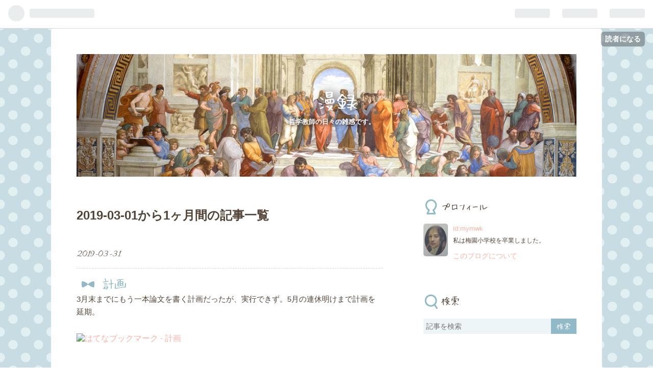

--- FILE ---
content_type: text/html; charset=utf-8
request_url: https://mymwk.hatenadiary.com/archive/2019/3
body_size: 14051
content:
<!DOCTYPE html>
<html
  lang="ja"

data-admin-domain="//blog.hatena.ne.jp"
data-admin-origin="https://blog.hatena.ne.jp"
data-author="mymwk"
data-avail-langs="ja en"
data-blog="mymwk.hatenadiary.com"
data-blog-host="mymwk.hatenadiary.com"
data-blog-is-public="1"
data-blog-name="漫録"
data-blog-owner="mymwk"
data-blog-show-ads="1"
data-blog-show-sleeping-ads=""
data-blog-uri="https://mymwk.hatenadiary.com/"
data-blog-uuid="8454420450069471924"
data-blogs-uri-base="https://mymwk.hatenadiary.com"
data-brand="hatenablog"
data-data-layer="{&quot;hatenablog&quot;:{&quot;admin&quot;:{},&quot;analytics&quot;:{&quot;brand_property_id&quot;:&quot;&quot;,&quot;measurement_id&quot;:&quot;&quot;,&quot;non_sampling_property_id&quot;:&quot;&quot;,&quot;property_id&quot;:&quot;&quot;,&quot;separated_property_id&quot;:&quot;UA-29716941-25&quot;},&quot;blog&quot;:{&quot;blog_id&quot;:&quot;8454420450069471924&quot;,&quot;content_seems_japanese&quot;:&quot;true&quot;,&quot;disable_ads&quot;:&quot;&quot;,&quot;enable_ads&quot;:&quot;true&quot;,&quot;enable_keyword_link&quot;:&quot;true&quot;,&quot;entry_show_footer_related_entries&quot;:&quot;true&quot;,&quot;force_pc_view&quot;:&quot;false&quot;,&quot;is_public&quot;:&quot;true&quot;,&quot;is_responsive_view&quot;:&quot;false&quot;,&quot;is_sleeping&quot;:&quot;false&quot;,&quot;lang&quot;:&quot;ja&quot;,&quot;name&quot;:&quot;\u6f2b\u9332&quot;,&quot;owner_name&quot;:&quot;mymwk&quot;,&quot;uri&quot;:&quot;https://mymwk.hatenadiary.com/&quot;},&quot;brand&quot;:&quot;hatenablog&quot;,&quot;page_id&quot;:&quot;archive&quot;,&quot;permalink_entry&quot;:null,&quot;pro&quot;:&quot;free&quot;,&quot;router_type&quot;:&quot;blogs&quot;}}"
data-device="pc"
data-dont-recommend-pro="false"
data-global-domain="https://hatena.blog"
data-globalheader-color="b"
data-globalheader-type="pc"
data-has-touch-view="1"
data-help-url="https://help.hatenablog.com"
data-page="archive"
data-parts-domain="https://hatenablog-parts.com"
data-plus-available=""
data-pro="false"
data-router-type="blogs"
data-sentry-dsn="https://03a33e4781a24cf2885099fed222b56d@sentry.io/1195218"
data-sentry-environment="production"
data-sentry-sample-rate="0.1"
data-static-domain="https://cdn.blog.st-hatena.com"
data-version="ce040fcbad0d42a5e1cae88990dad0"



  itemscope
  itemtype="http://schema.org/Blog"


  data-initial-state="{}"

  >
  <head prefix="og: http://ogp.me/ns# fb: http://ogp.me/ns/fb#">

  

  

  
  
  <meta name="robots" content="noindex,nofollow"/>



  

  <meta name="robots" content="max-image-preview:large" />


  <meta charset="utf-8"/>
  <meta http-equiv="X-UA-Compatible" content="IE=7; IE=9; IE=10; IE=11" />
  <title>2019-03-01から1ヶ月間の記事一覧 - 漫録</title>

  
  <link rel="canonical" href="https://mymwk.hatenadiary.com/archive/2019/03"/>



  

<meta itemprop="name" content="2019-03-01から1ヶ月間の記事一覧 - 漫録"/>

  <meta itemprop="image" content="https://cdn.user.blog.st-hatena.com/default_entry_og_image/102165481/1514240499622726"/>


  <meta property="og:title" content="2019-03-01から1ヶ月間の記事一覧 - 漫録"/>
<meta property="og:type" content="blog"/>
  <meta property="og:url" content="https://mymwk.hatenadiary.com/archive/2019/03"/>

  
  
  
  <meta property="og:image" content="https://cdn.image.st-hatena.com/image/scale/4c9257626bdc9f6171a8ee705a21086146d590d9/backend=imagemagick;enlarge=0;height=1000;version=1;width=1200/https%3A%2F%2Fcdn.user.blog.st-hatena.com%2Fdefault_entry_og_image%2F102165481%2F1514240499622726"/>

<meta property="og:image:alt" content="2019-03-01から1ヶ月間の記事一覧 - 漫録"/>
  <meta property="og:description" content="哲学教師の日々の雑感です。" />
<meta property="og:site_name" content="漫録"/>

    <meta name="twitter:card" content="summary" />  <meta name="twitter:title" content="2019-03-01から1ヶ月間の記事一覧 - 漫録" />  <meta name="twitter:description" content="哲学教師の日々の雑感です。" />  <meta name="twitter:app:name:iphone" content="はてなブログアプリ" />
  <meta name="twitter:app:id:iphone" content="583299321" />
  <meta name="twitter:app:url:iphone" content="hatenablog:///open?uri=https%3A%2F%2Fmymwk.hatenadiary.com%2Farchive%2F2019%2F3" />
  


  
<script
  id="embed-gtm-data-layer-loader"
  data-data-layer-page-specific=""
>
(function() {
  function loadDataLayer(elem, attrName) {
    if (!elem) { return {}; }
    var json = elem.getAttribute(attrName);
    if (!json) { return {}; }
    return JSON.parse(json);
  }

  var globalVariables = loadDataLayer(
    document.documentElement,
    'data-data-layer'
  );
  var pageSpecificVariables = loadDataLayer(
    document.getElementById('embed-gtm-data-layer-loader'),
    'data-data-layer-page-specific'
  );

  var variables = [globalVariables, pageSpecificVariables];

  if (!window.dataLayer) {
    window.dataLayer = [];
  }

  for (var i = 0; i < variables.length; i++) {
    window.dataLayer.push(variables[i]);
  }
})();
</script>

<!-- Google Tag Manager -->
<script>(function(w,d,s,l,i){w[l]=w[l]||[];w[l].push({'gtm.start':
new Date().getTime(),event:'gtm.js'});var f=d.getElementsByTagName(s)[0],
j=d.createElement(s),dl=l!='dataLayer'?'&l='+l:'';j.async=true;j.src=
'https://www.googletagmanager.com/gtm.js?id='+i+dl;f.parentNode.insertBefore(j,f);
})(window,document,'script','dataLayer','GTM-P4CXTW');</script>
<!-- End Google Tag Manager -->











  <link rel="shortcut icon" href="https://mymwk.hatenadiary.com/icon/favicon">
<link rel="apple-touch-icon" href="https://mymwk.hatenadiary.com/icon/touch">
<link rel="icon" sizes="192x192" href="https://mymwk.hatenadiary.com/icon/link">

  

<link rel="alternate" type="application/atom+xml" title="Atom" href="https://mymwk.hatenadiary.com/feed"/>
<link rel="alternate" type="application/rss+xml" title="RSS2.0" href="https://mymwk.hatenadiary.com/rss"/>

  
  
  <link rel="author" href="http://www.hatena.ne.jp/mymwk/">


  
    <link rel="next" href="https://mymwk.hatenadiary.com/archive/2019/3?page=2">

  
      <link rel="preload" href="https://cdn-ak.f.st-hatena.com/images/fotolife/m/mymwk/20171016/20171016235412.jpg" as="image"/>


  
    
<link rel="stylesheet" type="text/css" href="https://cdn.blog.st-hatena.com/css/blog.css?version=ce040fcbad0d42a5e1cae88990dad0"/>

    
  <link rel="stylesheet" type="text/css" href="https://usercss.blog.st-hatena.com/blog_style/8454420450069471924/dc7f80c4181fc6fbc84998ab6668808fc5c8fdc3"/>
  
  

  

  
<script> </script>

  
<style>
  div#google_afc_user,
  div.google-afc-user-container,
  div.google_afc_image,
  div.google_afc_blocklink {
      display: block !important;
  }
</style>


  
    <script src="https://cdn.pool.st-hatena.com/valve/valve.js" async></script>
<script id="test-valve-definition">
  var valve = window.valve || [];

  valve.push(function(v) {
    
    

    v.config({
      service: 'blog',
      content: {
        result: 'adtrust',
        documentIds: ["blog:entry:17680117127002231640","blog:entry:17680117127001892471","blog:entry:17680117127001741193","blog:entry:17680117127001409975","blog:entry:17680117127000782939","blog:entry:17680117127000181187","blog:entry:17680117126999800565","blog:entry:17680117126999349348","blog:entry:17680117126998858522","blog:entry:17680117126998113929","blog:entry:17680117126997626631","blog:entry:17680117126997004807","blog:entry:17680117126996731331","blog:entry:17680117126995995535","blog:entry:17680117126995396807","blog:entry:17680117126994896061","blog:entry:17680117126994262900","blog:entry:17680117126993903816","blog:entry:17680117126993264908","blog:entry:17680117126992578895","blog:entry:17680117126992273098","blog:entry:17680117126991574225","blog:entry:17680117126990994913","blog:entry:17680117126990305648","blog:entry:17680117126989815239","blog:entry:17680117126989295126","blog:entry:17680117126988752497","blog:entry:17680117126988144516","blog:entry:17680117126987476798","blog:entry:17680117126986685592"]
      }
    });
    v.defineDFPSlot({"sizes":[[320,100],[468,60]],"slotId":"entries-archive-header-banner","unit":"/4374287/blog_entries_header"});
    v.sealDFPSlots();
  });
</script>

  

  

  
</head>

  <body class="page-archive header-image-enable globalheader-ng-enabled">
    

<div id="globalheader-container"
  data-brand="hatenablog"
  
  >
  <iframe id="globalheader" height="37" frameborder="0" allowTransparency="true"></iframe>
</div>


  
  
  
    <nav class="
      blog-controlls
      
    ">
      <div class="blog-controlls-blog-icon">
        <a href="https://mymwk.hatenadiary.com/">
          <img src="https://cdn.image.st-hatena.com/image/square/253719e5ea55807ecd8877b5069163e0453524f6/backend=imagemagick;height=128;version=1;width=128/https%3A%2F%2Fcdn.user.blog.st-hatena.com%2Fcustom_blog_icon%2F102165481%2F1514240311930839" alt="漫録"/>
        </a>
      </div>
      <div class="blog-controlls-title">
        <a href="https://mymwk.hatenadiary.com/">漫録</a>
      </div>
      <a href="https://blog.hatena.ne.jp/mymwk/mymwk.hatenadiary.com/subscribe?utm_medium=button&amp;utm_source=blogs_topright_button&amp;utm_campaign=subscribe_blog" class="blog-controlls-subscribe-btn test-blog-header-controlls-subscribe">
        読者になる
      </a>
    </nav>
  

  <div id="container">
    <div id="container-inner">
      <header id="blog-title" data-brand="hatenablog">
  <div id="blog-title-inner" style="background-image: url('https://cdn-ak.f.st-hatena.com/images/fotolife/m/mymwk/20171016/20171016235412.jpg'); background-position: center -270px;">
    <div id="blog-title-content">
      <h1 id="title"><a href="https://mymwk.hatenadiary.com/">漫録</a></h1>
      
        <h2 id="blog-description">哲学教師の日々の雑感です。</h2>
      
    </div>
  </div>
</header>

      

      
      



<div id="content">
  <div id="content-inner">
    <div id="wrapper">
      <div id="main">
        <div id="main-inner">
          
            <div class="ad ad-online-afc" style="display: block !important;">
              
              <div id="entries-archive-header-banner" class="adsbygoogle" style="display:block!important;"></div>
            </div>
          

          



          

          
            <h2 class="archive-heading">
              2019-03-01から1ヶ月間の記事一覧
            </h2>
          

          
            <div class="archive-entries">
              
                
                  <section class="archive-entry test-archive-entry autopagerize_page_element" data-uuid="17680117127002231640">
<div class="archive-entry-header">
  <div class="date archive-date">
    <a href="https://mymwk.hatenadiary.com/archive/2019/03/31" rel="nofollow">
      <time datetime="2019-03-31" title="2019-03-31">
        <span class="date-year">2019</span><span class="hyphen">-</span><span class="date-month">03</span><span class="hyphen">-</span><span class="date-day">31</span>
      </time>
    </a>
  </div>

  <h1 class="entry-title">
    <a class="entry-title-link" href="https://mymwk.hatenadiary.com/entry/2019/03/31/105537">計画</a>
    
    
  </h1>
</div>




<div class="archive-entry-body">
  <p class="entry-description">
    
      3月末までにもう一本論文を書く計画だったが、実行できず。5月の連休明けまで計画を延期。
    
  </p>

  
    <div class="archive-entry-tags-wrapper">
  <div class="archive-entry-tags">  </div>
</div>

  

  <span class="social-buttons">
    
    
      <a href="https://b.hatena.ne.jp/entry/s/mymwk.hatenadiary.com/entry/2019/03/31/105537" class="bookmark-widget-counter">
        <img src="https://b.hatena.ne.jp/entry/image/https://mymwk.hatenadiary.com/entry/2019/03/31/105537" alt="はてなブックマーク - 計画" />
      </a>
    

    <span
      class="star-container"
      data-hatena-star-container
      data-hatena-star-url="https://mymwk.hatenadiary.com/entry/2019/03/31/105537"
      data-hatena-star-title="計画"
      data-hatena-star-variant="profile-icon"
      data-hatena-star-profile-url-template="https://blog.hatena.ne.jp/{username}/"
    ></span>
  </span>
</div>
</section>
              
                
                  <section class="archive-entry test-archive-entry autopagerize_page_element" data-uuid="17680117127001892471">
<div class="archive-entry-header">
  <div class="date archive-date">
    <a href="https://mymwk.hatenadiary.com/archive/2019/03/30" rel="nofollow">
      <time datetime="2019-03-30" title="2019-03-30">
        <span class="date-year">2019</span><span class="hyphen">-</span><span class="date-month">03</span><span class="hyphen">-</span><span class="date-day">30</span>
      </time>
    </a>
  </div>

  <h1 class="entry-title">
    <a class="entry-title-link" href="https://mymwk.hatenadiary.com/entry/2019/03/30/191244">名産</a>
    
    
  </h1>
</div>



  <a href="https://mymwk.hatenadiary.com/entry/2019/03/30/191244" class="entry-thumb-link">
    <div class="entry-thumb" style="background-image: url('https://cdn.image.st-hatena.com/image/scale/6f6c5c6d75164ab8c90dacba3b31a550c7b76d38/backend=imagemagick;height=500;quality=80;version=1;width=500/https%3A%2F%2Fcdn-ak.f.st-hatena.com%2Fimages%2Ffotolife%2Fm%2Fmymwk%2F20190330%2F20190330191239.jpg');">
    </div>
  </a>
<div class="archive-entry-body">
  <p class="entry-description">
    
      夕食はウナギ。ウナギは愛知に限る。
    
  </p>

  
    <div class="archive-entry-tags-wrapper">
  <div class="archive-entry-tags">  </div>
</div>

  

  <span class="social-buttons">
    
    
      <a href="https://b.hatena.ne.jp/entry/s/mymwk.hatenadiary.com/entry/2019/03/30/191244" class="bookmark-widget-counter">
        <img src="https://b.hatena.ne.jp/entry/image/https://mymwk.hatenadiary.com/entry/2019/03/30/191244" alt="はてなブックマーク - 名産" />
      </a>
    

    <span
      class="star-container"
      data-hatena-star-container
      data-hatena-star-url="https://mymwk.hatenadiary.com/entry/2019/03/30/191244"
      data-hatena-star-title="名産"
      data-hatena-star-variant="profile-icon"
      data-hatena-star-profile-url-template="https://blog.hatena.ne.jp/{username}/"
    ></span>
  </span>
</div>
</section>

                  <section class="archive-entry test-archive-entry autopagerize_page_element" data-uuid="17680117127001741193">
<div class="archive-entry-header">
  <div class="date archive-date">
    <a href="https://mymwk.hatenadiary.com/archive/2019/03/30" rel="nofollow">
      <time datetime="2019-03-30" title="2019-03-30">
        <span class="date-year">2019</span><span class="hyphen">-</span><span class="date-month">03</span><span class="hyphen">-</span><span class="date-day">30</span>
      </time>
    </a>
  </div>

  <h1 class="entry-title">
    <a class="entry-title-link" href="https://mymwk.hatenadiary.com/entry/2019/03/30/114223">本</a>
    
    
  </h1>
</div>




<div class="archive-entry-body">
  <p class="entry-description">
    
      宗教上の人格主義について理解を深めるため、波多野精一『宗教哲学』を読むも、いまいちよくわからない。
    
  </p>

  
    <div class="archive-entry-tags-wrapper">
  <div class="archive-entry-tags">  </div>
</div>

  

  <span class="social-buttons">
    
    
      <a href="https://b.hatena.ne.jp/entry/s/mymwk.hatenadiary.com/entry/2019/03/30/114223" class="bookmark-widget-counter">
        <img src="https://b.hatena.ne.jp/entry/image/https://mymwk.hatenadiary.com/entry/2019/03/30/114223" alt="はてなブックマーク - 本" />
      </a>
    

    <span
      class="star-container"
      data-hatena-star-container
      data-hatena-star-url="https://mymwk.hatenadiary.com/entry/2019/03/30/114223"
      data-hatena-star-title="本"
      data-hatena-star-variant="profile-icon"
      data-hatena-star-profile-url-template="https://blog.hatena.ne.jp/{username}/"
    ></span>
  </span>
</div>
</section>
              
                
                  <section class="archive-entry test-archive-entry autopagerize_page_element" data-uuid="17680117127001409975">
<div class="archive-entry-header">
  <div class="date archive-date">
    <a href="https://mymwk.hatenadiary.com/archive/2019/03/29" rel="nofollow">
      <time datetime="2019-03-29" title="2019-03-29">
        <span class="date-year">2019</span><span class="hyphen">-</span><span class="date-month">03</span><span class="hyphen">-</span><span class="date-day">29</span>
      </time>
    </a>
  </div>

  <h1 class="entry-title">
    <a class="entry-title-link" href="https://mymwk.hatenadiary.com/entry/2019/03/29/165426">桜</a>
    
    
  </h1>
</div>



  <a href="https://mymwk.hatenadiary.com/entry/2019/03/29/165426" class="entry-thumb-link">
    <div class="entry-thumb" style="background-image: url('https://cdn.image.st-hatena.com/image/scale/a4655e530d5c7be02f81ad956dee917db6cdbe19/backend=imagemagick;height=500;quality=80;version=1;width=500/https%3A%2F%2Fcdn-ak.f.st-hatena.com%2Fimages%2Ffotolife%2Fm%2Fmymwk%2F20190329%2F20190329165420.jpg');">
    </div>
  </a>
<div class="archive-entry-body">
  <p class="entry-description">
    
      実家の近所の桜並木、2分咲き。
    
  </p>

  
    <div class="archive-entry-tags-wrapper">
  <div class="archive-entry-tags">  </div>
</div>

  

  <span class="social-buttons">
    
    
      <a href="https://b.hatena.ne.jp/entry/s/mymwk.hatenadiary.com/entry/2019/03/29/165426" class="bookmark-widget-counter">
        <img src="https://b.hatena.ne.jp/entry/image/https://mymwk.hatenadiary.com/entry/2019/03/29/165426" alt="はてなブックマーク - 桜" />
      </a>
    

    <span
      class="star-container"
      data-hatena-star-container
      data-hatena-star-url="https://mymwk.hatenadiary.com/entry/2019/03/29/165426"
      data-hatena-star-title="桜"
      data-hatena-star-variant="profile-icon"
      data-hatena-star-profile-url-template="https://blog.hatena.ne.jp/{username}/"
    ></span>
  </span>
</div>
</section>
              
                
                  <section class="archive-entry test-archive-entry autopagerize_page_element" data-uuid="17680117127000782939">
<div class="archive-entry-header">
  <div class="date archive-date">
    <a href="https://mymwk.hatenadiary.com/archive/2019/03/28" rel="nofollow">
      <time datetime="2019-03-28" title="2019-03-28">
        <span class="date-year">2019</span><span class="hyphen">-</span><span class="date-month">03</span><span class="hyphen">-</span><span class="date-day">28</span>
      </time>
    </a>
  </div>

  <h1 class="entry-title">
    <a class="entry-title-link" href="https://mymwk.hatenadiary.com/entry/2019/03/28/142257">本</a>
    
    
  </h1>
</div>




<div class="archive-entry-body">
  <p class="entry-description">
    
      オリーガンの『異端者ヘーゲル』は、非正統的キリスト教思想とヘーゲルとの関係について教えるところが大だが、ドゥンス・スコトゥス・エリウゲナなどという、ドゥンス・スコトゥスとスコトゥス・エリウゲナを混ぜた人名が出てくると、いくら文脈上後者のこ…
    
  </p>

  
    <div class="archive-entry-tags-wrapper">
  <div class="archive-entry-tags">  </div>
</div>

  

  <span class="social-buttons">
    
    
      <a href="https://b.hatena.ne.jp/entry/s/mymwk.hatenadiary.com/entry/2019/03/28/142257" class="bookmark-widget-counter">
        <img src="https://b.hatena.ne.jp/entry/image/https://mymwk.hatenadiary.com/entry/2019/03/28/142257" alt="はてなブックマーク - 本" />
      </a>
    

    <span
      class="star-container"
      data-hatena-star-container
      data-hatena-star-url="https://mymwk.hatenadiary.com/entry/2019/03/28/142257"
      data-hatena-star-title="本"
      data-hatena-star-variant="profile-icon"
      data-hatena-star-profile-url-template="https://blog.hatena.ne.jp/{username}/"
    ></span>
  </span>
</div>
</section>
              
                
                  <section class="archive-entry test-archive-entry autopagerize_page_element" data-uuid="17680117127000181187">
<div class="archive-entry-header">
  <div class="date archive-date">
    <a href="https://mymwk.hatenadiary.com/archive/2019/03/27" rel="nofollow">
      <time datetime="2019-03-27" title="2019-03-27">
        <span class="date-year">2019</span><span class="hyphen">-</span><span class="date-month">03</span><span class="hyphen">-</span><span class="date-day">27</span>
      </time>
    </a>
  </div>

  <h1 class="entry-title">
    <a class="entry-title-link" href="https://mymwk.hatenadiary.com/entry/2019/03/27/085051">区切り</a>
    
    
  </h1>
</div>




<div class="archive-entry-body">
  <p class="entry-description">
    
      高野山大学、大学基準協会による相互認証評価で「適合」評価。2年にわたった自己点検業務、無事終了。
    
  </p>

  
    <div class="archive-entry-tags-wrapper">
  <div class="archive-entry-tags">  </div>
</div>

  

  <span class="social-buttons">
    
    
      <a href="https://b.hatena.ne.jp/entry/s/mymwk.hatenadiary.com/entry/2019/03/27/085051" class="bookmark-widget-counter">
        <img src="https://b.hatena.ne.jp/entry/image/https://mymwk.hatenadiary.com/entry/2019/03/27/085051" alt="はてなブックマーク - 区切り" />
      </a>
    

    <span
      class="star-container"
      data-hatena-star-container
      data-hatena-star-url="https://mymwk.hatenadiary.com/entry/2019/03/27/085051"
      data-hatena-star-title="区切り"
      data-hatena-star-variant="profile-icon"
      data-hatena-star-profile-url-template="https://blog.hatena.ne.jp/{username}/"
    ></span>
  </span>
</div>
</section>
              
                
                  <section class="archive-entry test-archive-entry autopagerize_page_element" data-uuid="17680117126999800565">
<div class="archive-entry-header">
  <div class="date archive-date">
    <a href="https://mymwk.hatenadiary.com/archive/2019/03/26" rel="nofollow">
      <time datetime="2019-03-26" title="2019-03-26">
        <span class="date-year">2019</span><span class="hyphen">-</span><span class="date-month">03</span><span class="hyphen">-</span><span class="date-day">26</span>
      </time>
    </a>
  </div>

  <h1 class="entry-title">
    <a class="entry-title-link" href="https://mymwk.hatenadiary.com/entry/2019/03/26/125835">図書館</a>
    
    
  </h1>
</div>



  <a href="https://mymwk.hatenadiary.com/entry/2019/03/26/125835" class="entry-thumb-link">
    <div class="entry-thumb" style="background-image: url('https://cdn.image.st-hatena.com/image/scale/76c9871cff1d7d5cb025bf96680cc7af0360023a/backend=imagemagick;height=500;quality=80;version=1;width=500/https%3A%2F%2Fcdn-ak.f.st-hatena.com%2Fimages%2Ffotolife%2Fm%2Fmymwk%2F20190326%2F20190326125827.jpg');">
    </div>
  </a>
<div class="archive-entry-body">
  <p class="entry-description">
    
      久しぶりに岡崎市立図書館へ。近所にワンコインで昼食をとれる店が欲しい。
    
  </p>

  
    <div class="archive-entry-tags-wrapper">
  <div class="archive-entry-tags">  </div>
</div>

  

  <span class="social-buttons">
    
    
      <a href="https://b.hatena.ne.jp/entry/s/mymwk.hatenadiary.com/entry/2019/03/26/125835" class="bookmark-widget-counter">
        <img src="https://b.hatena.ne.jp/entry/image/https://mymwk.hatenadiary.com/entry/2019/03/26/125835" alt="はてなブックマーク - 図書館" />
      </a>
    

    <span
      class="star-container"
      data-hatena-star-container
      data-hatena-star-url="https://mymwk.hatenadiary.com/entry/2019/03/26/125835"
      data-hatena-star-title="図書館"
      data-hatena-star-variant="profile-icon"
      data-hatena-star-profile-url-template="https://blog.hatena.ne.jp/{username}/"
    ></span>
  </span>
</div>
</section>
              
                
                  <section class="archive-entry test-archive-entry autopagerize_page_element" data-uuid="17680117126999349348">
<div class="archive-entry-header">
  <div class="date archive-date">
    <a href="https://mymwk.hatenadiary.com/archive/2019/03/25" rel="nofollow">
      <time datetime="2019-03-25" title="2019-03-25">
        <span class="date-year">2019</span><span class="hyphen">-</span><span class="date-month">03</span><span class="hyphen">-</span><span class="date-day">25</span>
      </time>
    </a>
  </div>

  <h1 class="entry-title">
    <a class="entry-title-link" href="https://mymwk.hatenadiary.com/entry/2019/03/25/162730">帰省</a>
    
    
  </h1>
</div>



  <a href="https://mymwk.hatenadiary.com/entry/2019/03/25/162730" class="entry-thumb-link">
    <div class="entry-thumb" style="background-image: url('https://cdn.image.st-hatena.com/image/scale/484a1c623ce632985544e416dc3b0c885c96d589/backend=imagemagick;height=500;quality=80;version=1;width=500/https%3A%2F%2Fcdn-ak.f.st-hatena.com%2Fimages%2Ffotolife%2Fm%2Fmymwk%2F20190325%2F20190325171112.jpg');">
    </div>
  </a>
<div class="archive-entry-body">
  <p class="entry-description">
    
      ちょっと帰省。実家の近所の桜並木はあと数日で見頃になりそう。
    
  </p>

  
    <div class="archive-entry-tags-wrapper">
  <div class="archive-entry-tags">  </div>
</div>

  

  <span class="social-buttons">
    
    
      <a href="https://b.hatena.ne.jp/entry/s/mymwk.hatenadiary.com/entry/2019/03/25/162730" class="bookmark-widget-counter">
        <img src="https://b.hatena.ne.jp/entry/image/https://mymwk.hatenadiary.com/entry/2019/03/25/162730" alt="はてなブックマーク - 帰省" />
      </a>
    

    <span
      class="star-container"
      data-hatena-star-container
      data-hatena-star-url="https://mymwk.hatenadiary.com/entry/2019/03/25/162730"
      data-hatena-star-title="帰省"
      data-hatena-star-variant="profile-icon"
      data-hatena-star-profile-url-template="https://blog.hatena.ne.jp/{username}/"
    ></span>
  </span>
</div>
</section>
              
                
                  <section class="archive-entry test-archive-entry autopagerize_page_element" data-uuid="17680117126998858522">
<div class="archive-entry-header">
  <div class="date archive-date">
    <a href="https://mymwk.hatenadiary.com/archive/2019/03/24" rel="nofollow">
      <time datetime="2019-03-24" title="2019-03-24">
        <span class="date-year">2019</span><span class="hyphen">-</span><span class="date-month">03</span><span class="hyphen">-</span><span class="date-day">24</span>
      </time>
    </a>
  </div>

  <h1 class="entry-title">
    <a class="entry-title-link" href="https://mymwk.hatenadiary.com/entry/2019/03/24/172123">業務</a>
    
    
  </h1>
</div>




<div class="archive-entry-body">
  <p class="entry-description">
    
      難波で進学説明会。今年度の業務はこれにて終了。
    
  </p>

  
    <div class="archive-entry-tags-wrapper">
  <div class="archive-entry-tags">  </div>
</div>

  

  <span class="social-buttons">
    
    
      <a href="https://b.hatena.ne.jp/entry/s/mymwk.hatenadiary.com/entry/2019/03/24/172123" class="bookmark-widget-counter">
        <img src="https://b.hatena.ne.jp/entry/image/https://mymwk.hatenadiary.com/entry/2019/03/24/172123" alt="はてなブックマーク - 業務" />
      </a>
    

    <span
      class="star-container"
      data-hatena-star-container
      data-hatena-star-url="https://mymwk.hatenadiary.com/entry/2019/03/24/172123"
      data-hatena-star-title="業務"
      data-hatena-star-variant="profile-icon"
      data-hatena-star-profile-url-template="https://blog.hatena.ne.jp/{username}/"
    ></span>
  </span>
</div>
</section>
              
                
                  <section class="archive-entry test-archive-entry autopagerize_page_element" data-uuid="17680117126998113929">
<div class="archive-entry-header">
  <div class="date archive-date">
    <a href="https://mymwk.hatenadiary.com/archive/2019/03/23" rel="nofollow">
      <time datetime="2019-03-23" title="2019-03-23">
        <span class="date-year">2019</span><span class="hyphen">-</span><span class="date-month">03</span><span class="hyphen">-</span><span class="date-day">23</span>
      </time>
    </a>
  </div>

  <h1 class="entry-title">
    <a class="entry-title-link" href="https://mymwk.hatenadiary.com/entry/2019/03/23/110406">論文</a>
    
    
  </h1>
</div>




<div class="archive-entry-body">
  <p class="entry-description">
    
      社会人学生さんが、私が大学紀要に書いたヘーゲルについての論文を読もうとしたが、まったくわからなかったそうだ。そうだろうなぁ、と思うが、一般人がまったく理解できない論文というのも問題なので、本にするときは書き出しに手を加えようと思います。
    
  </p>

  
    <div class="archive-entry-tags-wrapper">
  <div class="archive-entry-tags">  </div>
</div>

  

  <span class="social-buttons">
    
    
      <a href="https://b.hatena.ne.jp/entry/s/mymwk.hatenadiary.com/entry/2019/03/23/110406" class="bookmark-widget-counter">
        <img src="https://b.hatena.ne.jp/entry/image/https://mymwk.hatenadiary.com/entry/2019/03/23/110406" alt="はてなブックマーク - 論文" />
      </a>
    

    <span
      class="star-container"
      data-hatena-star-container
      data-hatena-star-url="https://mymwk.hatenadiary.com/entry/2019/03/23/110406"
      data-hatena-star-title="論文"
      data-hatena-star-variant="profile-icon"
      data-hatena-star-profile-url-template="https://blog.hatena.ne.jp/{username}/"
    ></span>
  </span>
</div>
</section>
              
                
                  <section class="archive-entry test-archive-entry autopagerize_page_element" data-uuid="17680117126997626631">
<div class="archive-entry-header">
  <div class="date archive-date">
    <a href="https://mymwk.hatenadiary.com/archive/2019/03/22" rel="nofollow">
      <time datetime="2019-03-22" title="2019-03-22">
        <span class="date-year">2019</span><span class="hyphen">-</span><span class="date-month">03</span><span class="hyphen">-</span><span class="date-day">22</span>
      </time>
    </a>
  </div>

  <h1 class="entry-title">
    <a class="entry-title-link" href="https://mymwk.hatenadiary.com/entry/2019/03/22/133506">ボケ防止</a>
    
    
  </h1>
</div>




<div class="archive-entry-body">
  <p class="entry-description">
    
      コーヒー生活に変えてから物忘れが多くなった気がするので、緑茶生活に復帰することにする。
    
  </p>

  
    <div class="archive-entry-tags-wrapper">
  <div class="archive-entry-tags">  </div>
</div>

  

  <span class="social-buttons">
    
    
      <a href="https://b.hatena.ne.jp/entry/s/mymwk.hatenadiary.com/entry/2019/03/22/133506" class="bookmark-widget-counter">
        <img src="https://b.hatena.ne.jp/entry/image/https://mymwk.hatenadiary.com/entry/2019/03/22/133506" alt="はてなブックマーク - ボケ防止" />
      </a>
    

    <span
      class="star-container"
      data-hatena-star-container
      data-hatena-star-url="https://mymwk.hatenadiary.com/entry/2019/03/22/133506"
      data-hatena-star-title="ボケ防止"
      data-hatena-star-variant="profile-icon"
      data-hatena-star-profile-url-template="https://blog.hatena.ne.jp/{username}/"
    ></span>
  </span>
</div>
</section>
              
                
                  <section class="archive-entry test-archive-entry autopagerize_page_element" data-uuid="17680117126997004807">
<div class="archive-entry-header">
  <div class="date archive-date">
    <a href="https://mymwk.hatenadiary.com/archive/2019/03/21" rel="nofollow">
      <time datetime="2019-03-21" title="2019-03-21">
        <span class="date-year">2019</span><span class="hyphen">-</span><span class="date-month">03</span><span class="hyphen">-</span><span class="date-day">21</span>
      </time>
    </a>
  </div>

  <h1 class="entry-title">
    <a class="entry-title-link" href="https://mymwk.hatenadiary.com/entry/2019/03/21/130028">プリン選手権</a>
    
    
  </h1>
</div>




<div class="archive-entry-body">
  <p class="entry-description">
    
      いただきものに順位をつけるのもなんだが、奈良大仏プリンと岸和田とろりんプリン、後者が一歩リード。
    
  </p>

  
    <div class="archive-entry-tags-wrapper">
  <div class="archive-entry-tags">  </div>
</div>

  

  <span class="social-buttons">
    
    
      <a href="https://b.hatena.ne.jp/entry/s/mymwk.hatenadiary.com/entry/2019/03/21/130028" class="bookmark-widget-counter">
        <img src="https://b.hatena.ne.jp/entry/image/https://mymwk.hatenadiary.com/entry/2019/03/21/130028" alt="はてなブックマーク - プリン選手権" />
      </a>
    

    <span
      class="star-container"
      data-hatena-star-container
      data-hatena-star-url="https://mymwk.hatenadiary.com/entry/2019/03/21/130028"
      data-hatena-star-title="プリン選手権"
      data-hatena-star-variant="profile-icon"
      data-hatena-star-profile-url-template="https://blog.hatena.ne.jp/{username}/"
    ></span>
  </span>
</div>
</section>
              
                
                  <section class="archive-entry test-archive-entry autopagerize_page_element" data-uuid="17680117126996731331">
<div class="archive-entry-header">
  <div class="date archive-date">
    <a href="https://mymwk.hatenadiary.com/archive/2019/03/20" rel="nofollow">
      <time datetime="2019-03-20" title="2019-03-20">
        <span class="date-year">2019</span><span class="hyphen">-</span><span class="date-month">03</span><span class="hyphen">-</span><span class="date-day">20</span>
      </time>
    </a>
  </div>

  <h1 class="entry-title">
    <a class="entry-title-link" href="https://mymwk.hatenadiary.com/entry/2019/03/20/222328">社会人コース</a>
    
    
  </h1>
</div>



  <a href="https://mymwk.hatenadiary.com/entry/2019/03/20/222328" class="entry-thumb-link">
    <div class="entry-thumb" style="background-image: url('https://cdn.image.st-hatena.com/image/scale/38a78545b52f2b9dfa29f65903bfef18a7f2f7cd/backend=imagemagick;height=500;quality=80;version=1;width=500/https%3A%2F%2Fcdn-ak.f.st-hatena.com%2Fimages%2Ffotolife%2Fm%2Fmymwk%2F20190320%2F20190320222321.jpg');">
    </div>
  </a>
<div class="archive-entry-body">
  <p class="entry-description">
    
      今日は難波で社会人コースの卒業祝賀会。プリン好きの私のために、卒業生の方たちがおススメプリンを買ってきてくださいました。最高に美味しいです。
    
  </p>

  
    <div class="archive-entry-tags-wrapper">
  <div class="archive-entry-tags">  </div>
</div>

  

  <span class="social-buttons">
    
    
      <a href="https://b.hatena.ne.jp/entry/s/mymwk.hatenadiary.com/entry/2019/03/20/222328" class="bookmark-widget-counter">
        <img src="https://b.hatena.ne.jp/entry/image/https://mymwk.hatenadiary.com/entry/2019/03/20/222328" alt="はてなブックマーク - 社会人コース" />
      </a>
    

    <span
      class="star-container"
      data-hatena-star-container
      data-hatena-star-url="https://mymwk.hatenadiary.com/entry/2019/03/20/222328"
      data-hatena-star-title="社会人コース"
      data-hatena-star-variant="profile-icon"
      data-hatena-star-profile-url-template="https://blog.hatena.ne.jp/{username}/"
    ></span>
  </span>
</div>
</section>
              
                
                  <section class="archive-entry test-archive-entry autopagerize_page_element" data-uuid="17680117126995995535">
<div class="archive-entry-header">
  <div class="date archive-date">
    <a href="https://mymwk.hatenadiary.com/archive/2019/03/19" rel="nofollow">
      <time datetime="2019-03-19" title="2019-03-19">
        <span class="date-year">2019</span><span class="hyphen">-</span><span class="date-month">03</span><span class="hyphen">-</span><span class="date-day">19</span>
      </time>
    </a>
  </div>

  <h1 class="entry-title">
    <a class="entry-title-link" href="https://mymwk.hatenadiary.com/entry/2019/03/19/145400">地方選挙</a>
    
    
  </h1>
</div>




<div class="archive-entry-body">
  <p class="entry-description">
    
      市長候補の応援演説はヨガインストラクターに達磨拳師範。東洋的身体性を重視しているということか。
    
  </p>

  
    <div class="archive-entry-tags-wrapper">
  <div class="archive-entry-tags">  </div>
</div>

  

  <span class="social-buttons">
    
    
      <a href="https://b.hatena.ne.jp/entry/s/mymwk.hatenadiary.com/entry/2019/03/19/145400" class="bookmark-widget-counter">
        <img src="https://b.hatena.ne.jp/entry/image/https://mymwk.hatenadiary.com/entry/2019/03/19/145400" alt="はてなブックマーク - 地方選挙" />
      </a>
    

    <span
      class="star-container"
      data-hatena-star-container
      data-hatena-star-url="https://mymwk.hatenadiary.com/entry/2019/03/19/145400"
      data-hatena-star-title="地方選挙"
      data-hatena-star-variant="profile-icon"
      data-hatena-star-profile-url-template="https://blog.hatena.ne.jp/{username}/"
    ></span>
  </span>
</div>
</section>
              
                
                  <section class="archive-entry test-archive-entry autopagerize_page_element" data-uuid="17680117126995396807">
<div class="archive-entry-header">
  <div class="date archive-date">
    <a href="https://mymwk.hatenadiary.com/archive/2019/03/18" rel="nofollow">
      <time datetime="2019-03-18" title="2019-03-18">
        <span class="date-year">2019</span><span class="hyphen">-</span><span class="date-month">03</span><span class="hyphen">-</span><span class="date-day">18</span>
      </time>
    </a>
  </div>

  <h1 class="entry-title">
    <a class="entry-title-link" href="https://mymwk.hatenadiary.com/entry/2019/03/18/124952">朝ドラ</a>
    
    
  </h1>
</div>




<div class="archive-entry-body">
  <p class="entry-description">
    
      朝ドラのおかげで、カップヌードルの黄色い具がスクランブルエッグだったことを初めて知った。
    
  </p>

  
    <div class="archive-entry-tags-wrapper">
  <div class="archive-entry-tags">  </div>
</div>

  

  <span class="social-buttons">
    
    
      <a href="https://b.hatena.ne.jp/entry/s/mymwk.hatenadiary.com/entry/2019/03/18/124952" class="bookmark-widget-counter">
        <img src="https://b.hatena.ne.jp/entry/image/https://mymwk.hatenadiary.com/entry/2019/03/18/124952" alt="はてなブックマーク - 朝ドラ" />
      </a>
    

    <span
      class="star-container"
      data-hatena-star-container
      data-hatena-star-url="https://mymwk.hatenadiary.com/entry/2019/03/18/124952"
      data-hatena-star-title="朝ドラ"
      data-hatena-star-variant="profile-icon"
      data-hatena-star-profile-url-template="https://blog.hatena.ne.jp/{username}/"
    ></span>
  </span>
</div>
</section>
              
                
                  <section class="archive-entry test-archive-entry autopagerize_page_element" data-uuid="17680117126994896061">
<div class="archive-entry-header">
  <div class="date archive-date">
    <a href="https://mymwk.hatenadiary.com/archive/2019/03/17" rel="nofollow">
      <time datetime="2019-03-17" title="2019-03-17">
        <span class="date-year">2019</span><span class="hyphen">-</span><span class="date-month">03</span><span class="hyphen">-</span><span class="date-day">17</span>
      </time>
    </a>
  </div>

  <h1 class="entry-title">
    <a class="entry-title-link" href="https://mymwk.hatenadiary.com/entry/2019/03/17/121503">仕事</a>
    
    
  </h1>
</div>



  <a href="https://mymwk.hatenadiary.com/entry/2019/03/17/121503" class="entry-thumb-link">
    <div class="entry-thumb" style="background-image: url('https://cdn.image.st-hatena.com/image/scale/e05a7e29487ec3aa8e3491f662a7f776224f86b0/backend=imagemagick;height=500;quality=80;version=1;width=500/https%3A%2F%2Fcdn-ak.f.st-hatena.com%2Fimages%2Ffotolife%2Fm%2Fmymwk%2F20190317%2F20190317121430.jpg');">
    </div>
  </a>
<div class="archive-entry-body">
  <p class="entry-description">
    
      研究書に引用されているヘーゲルの文章（英訳）の意味が分からず、原文（ドイツ語）を見てみて、a gainがagain になっていることに気づく。徒労なり。
    
  </p>

  
    <div class="archive-entry-tags-wrapper">
  <div class="archive-entry-tags">  </div>
</div>

  

  <span class="social-buttons">
    
    
      <a href="https://b.hatena.ne.jp/entry/s/mymwk.hatenadiary.com/entry/2019/03/17/121503" class="bookmark-widget-counter">
        <img src="https://b.hatena.ne.jp/entry/image/https://mymwk.hatenadiary.com/entry/2019/03/17/121503" alt="はてなブックマーク - 仕事" />
      </a>
    

    <span
      class="star-container"
      data-hatena-star-container
      data-hatena-star-url="https://mymwk.hatenadiary.com/entry/2019/03/17/121503"
      data-hatena-star-title="仕事"
      data-hatena-star-variant="profile-icon"
      data-hatena-star-profile-url-template="https://blog.hatena.ne.jp/{username}/"
    ></span>
  </span>
</div>
</section>
              
                
                  <section class="archive-entry test-archive-entry autopagerize_page_element" data-uuid="17680117126994262900">
<div class="archive-entry-header">
  <div class="date archive-date">
    <a href="https://mymwk.hatenadiary.com/archive/2019/03/16" rel="nofollow">
      <time datetime="2019-03-16" title="2019-03-16">
        <span class="date-year">2019</span><span class="hyphen">-</span><span class="date-month">03</span><span class="hyphen">-</span><span class="date-day">16</span>
      </time>
    </a>
  </div>

  <h1 class="entry-title">
    <a class="entry-title-link" href="https://mymwk.hatenadiary.com/entry/2019/03/16/102319">映画</a>
    
    
  </h1>
</div>




<div class="archive-entry-body">
  <p class="entry-description">
    
      光テレビでの初めてのレンタルで、『カメラを止めるな』を再鑑賞。2度目は1度目よりさらによし。
    
  </p>

  
    <div class="archive-entry-tags-wrapper">
  <div class="archive-entry-tags">  </div>
</div>

  

  <span class="social-buttons">
    
    
      <a href="https://b.hatena.ne.jp/entry/s/mymwk.hatenadiary.com/entry/2019/03/16/102319" class="bookmark-widget-counter">
        <img src="https://b.hatena.ne.jp/entry/image/https://mymwk.hatenadiary.com/entry/2019/03/16/102319" alt="はてなブックマーク - 映画" />
      </a>
    

    <span
      class="star-container"
      data-hatena-star-container
      data-hatena-star-url="https://mymwk.hatenadiary.com/entry/2019/03/16/102319"
      data-hatena-star-title="映画"
      data-hatena-star-variant="profile-icon"
      data-hatena-star-profile-url-template="https://blog.hatena.ne.jp/{username}/"
    ></span>
  </span>
</div>
</section>
              
                
                  <section class="archive-entry test-archive-entry autopagerize_page_element" data-uuid="17680117126993903816">
<div class="archive-entry-header">
  <div class="date archive-date">
    <a href="https://mymwk.hatenadiary.com/archive/2019/03/15" rel="nofollow">
      <time datetime="2019-03-15" title="2019-03-15">
        <span class="date-year">2019</span><span class="hyphen">-</span><span class="date-month">03</span><span class="hyphen">-</span><span class="date-day">15</span>
      </time>
    </a>
  </div>

  <h1 class="entry-title">
    <a class="entry-title-link" href="https://mymwk.hatenadiary.com/entry/2019/03/15/175730">卒業式</a>
    
    
  </h1>
</div>




<div class="archive-entry-body">
  <p class="entry-description">
    
      卒業生代表の答辞には、私の人間学概論へのレポートが活きていて嬉しかった。この彼は高野町に就職するので、これからも一緒に何かできたらいいな、と思う。
    
  </p>

  
    <div class="archive-entry-tags-wrapper">
  <div class="archive-entry-tags">  </div>
</div>

  

  <span class="social-buttons">
    
    
      <a href="https://b.hatena.ne.jp/entry/s/mymwk.hatenadiary.com/entry/2019/03/15/175730" class="bookmark-widget-counter">
        <img src="https://b.hatena.ne.jp/entry/image/https://mymwk.hatenadiary.com/entry/2019/03/15/175730" alt="はてなブックマーク - 卒業式" />
      </a>
    

    <span
      class="star-container"
      data-hatena-star-container
      data-hatena-star-url="https://mymwk.hatenadiary.com/entry/2019/03/15/175730"
      data-hatena-star-title="卒業式"
      data-hatena-star-variant="profile-icon"
      data-hatena-star-profile-url-template="https://blog.hatena.ne.jp/{username}/"
    ></span>
  </span>
</div>
</section>
              
                
                  <section class="archive-entry test-archive-entry autopagerize_page_element" data-uuid="17680117126993264908">
<div class="archive-entry-header">
  <div class="date archive-date">
    <a href="https://mymwk.hatenadiary.com/archive/2019/03/14" rel="nofollow">
      <time datetime="2019-03-14" title="2019-03-14">
        <span class="date-year">2019</span><span class="hyphen">-</span><span class="date-month">03</span><span class="hyphen">-</span><span class="date-day">14</span>
      </time>
    </a>
  </div>

  <h1 class="entry-title">
    <a class="entry-title-link" href="https://mymwk.hatenadiary.com/entry/2019/03/14/132244">メニュー</a>
    
    
  </h1>
</div>



  <a href="https://mymwk.hatenadiary.com/entry/2019/03/14/132244" class="entry-thumb-link">
    <div class="entry-thumb" style="background-image: url('https://cdn.image.st-hatena.com/image/scale/32ca9ff6272ae3c45e3b722a352b1761109735dd/backend=imagemagick;height=500;quality=80;version=1;width=500/https%3A%2F%2Fcdn-ak.f.st-hatena.com%2Fimages%2Ffotolife%2Fm%2Fmymwk%2F20190314%2F20190314132233.jpg');">
    </div>
  </a>
<div class="archive-entry-body">
  <p class="entry-description">
    
      昼はブロッコリーのスパゲッティー。
    
  </p>

  
    <div class="archive-entry-tags-wrapper">
  <div class="archive-entry-tags">  </div>
</div>

  

  <span class="social-buttons">
    
    
      <a href="https://b.hatena.ne.jp/entry/s/mymwk.hatenadiary.com/entry/2019/03/14/132244" class="bookmark-widget-counter">
        <img src="https://b.hatena.ne.jp/entry/image/https://mymwk.hatenadiary.com/entry/2019/03/14/132244" alt="はてなブックマーク - メニュー" />
      </a>
    

    <span
      class="star-container"
      data-hatena-star-container
      data-hatena-star-url="https://mymwk.hatenadiary.com/entry/2019/03/14/132244"
      data-hatena-star-title="メニュー"
      data-hatena-star-variant="profile-icon"
      data-hatena-star-profile-url-template="https://blog.hatena.ne.jp/{username}/"
    ></span>
  </span>
</div>
</section>
              
                
                  <section class="archive-entry test-archive-entry autopagerize_page_element" data-uuid="17680117126992578895">
<div class="archive-entry-header">
  <div class="date archive-date">
    <a href="https://mymwk.hatenadiary.com/archive/2019/03/13" rel="nofollow">
      <time datetime="2019-03-13" title="2019-03-13">
        <span class="date-year">2019</span><span class="hyphen">-</span><span class="date-month">03</span><span class="hyphen">-</span><span class="date-day">13</span>
      </time>
    </a>
  </div>

  <h1 class="entry-title">
    <a class="entry-title-link" href="https://mymwk.hatenadiary.com/entry/2019/03/13/112330">なごり雪</a>
    
    
  </h1>
</div>




<div class="archive-entry-body">
  <p class="entry-description">
    
      会議で登山。昨夜お山には雪が降った模様。
    
  </p>

  
    <div class="archive-entry-tags-wrapper">
  <div class="archive-entry-tags">  </div>
</div>

  

  <span class="social-buttons">
    
    
      <a href="https://b.hatena.ne.jp/entry/s/mymwk.hatenadiary.com/entry/2019/03/13/112330" class="bookmark-widget-counter">
        <img src="https://b.hatena.ne.jp/entry/image/https://mymwk.hatenadiary.com/entry/2019/03/13/112330" alt="はてなブックマーク - なごり雪" />
      </a>
    

    <span
      class="star-container"
      data-hatena-star-container
      data-hatena-star-url="https://mymwk.hatenadiary.com/entry/2019/03/13/112330"
      data-hatena-star-title="なごり雪"
      data-hatena-star-variant="profile-icon"
      data-hatena-star-profile-url-template="https://blog.hatena.ne.jp/{username}/"
    ></span>
  </span>
</div>
</section>
              
                
                  <section class="archive-entry test-archive-entry autopagerize_page_element" data-uuid="17680117126992273098">
<div class="archive-entry-header">
  <div class="date archive-date">
    <a href="https://mymwk.hatenadiary.com/archive/2019/03/12" rel="nofollow">
      <time datetime="2019-03-12" title="2019-03-12">
        <span class="date-year">2019</span><span class="hyphen">-</span><span class="date-month">03</span><span class="hyphen">-</span><span class="date-day">12</span>
      </time>
    </a>
  </div>

  <h1 class="entry-title">
    <a class="entry-title-link" href="https://mymwk.hatenadiary.com/entry/2019/03/12/221438">人間理解</a>
    
    
  </h1>
</div>




<div class="archive-entry-body">
  <p class="entry-description">
    
      ケーベル博士から学ぶこと。人間の悪さと愚かさを混同しない分析性。あるがままをそのままに受け止める人柄の強靱さ。
    
  </p>

  
    <div class="archive-entry-tags-wrapper">
  <div class="archive-entry-tags">  </div>
</div>

  

  <span class="social-buttons">
    
    
      <a href="https://b.hatena.ne.jp/entry/s/mymwk.hatenadiary.com/entry/2019/03/12/221438" class="bookmark-widget-counter">
        <img src="https://b.hatena.ne.jp/entry/image/https://mymwk.hatenadiary.com/entry/2019/03/12/221438" alt="はてなブックマーク - 人間理解" />
      </a>
    

    <span
      class="star-container"
      data-hatena-star-container
      data-hatena-star-url="https://mymwk.hatenadiary.com/entry/2019/03/12/221438"
      data-hatena-star-title="人間理解"
      data-hatena-star-variant="profile-icon"
      data-hatena-star-profile-url-template="https://blog.hatena.ne.jp/{username}/"
    ></span>
  </span>
</div>
</section>
              
                
                  <section class="archive-entry test-archive-entry autopagerize_page_element" data-uuid="17680117126991574225">
<div class="archive-entry-header">
  <div class="date archive-date">
    <a href="https://mymwk.hatenadiary.com/archive/2019/03/11" rel="nofollow">
      <time datetime="2019-03-11" title="2019-03-11">
        <span class="date-year">2019</span><span class="hyphen">-</span><span class="date-month">03</span><span class="hyphen">-</span><span class="date-day">11</span>
      </time>
    </a>
  </div>

  <h1 class="entry-title">
    <a class="entry-title-link" href="https://mymwk.hatenadiary.com/entry/2019/03/11/135552">PC</a>
    
    
  </h1>
</div>




<div class="archive-entry-body">
  <p class="entry-description">
    
      自動更新によるウィルス対策ソフトの二重購入を阻止（したつもり）。
    
  </p>

  
    <div class="archive-entry-tags-wrapper">
  <div class="archive-entry-tags">  </div>
</div>

  

  <span class="social-buttons">
    
    
      <a href="https://b.hatena.ne.jp/entry/s/mymwk.hatenadiary.com/entry/2019/03/11/135552" class="bookmark-widget-counter">
        <img src="https://b.hatena.ne.jp/entry/image/https://mymwk.hatenadiary.com/entry/2019/03/11/135552" alt="はてなブックマーク - PC" />
      </a>
    

    <span
      class="star-container"
      data-hatena-star-container
      data-hatena-star-url="https://mymwk.hatenadiary.com/entry/2019/03/11/135552"
      data-hatena-star-title="PC"
      data-hatena-star-variant="profile-icon"
      data-hatena-star-profile-url-template="https://blog.hatena.ne.jp/{username}/"
    ></span>
  </span>
</div>
</section>
              
                
                  <section class="archive-entry test-archive-entry autopagerize_page_element" data-uuid="17680117126990994913">
<div class="archive-entry-header">
  <div class="date archive-date">
    <a href="https://mymwk.hatenadiary.com/archive/2019/03/10" rel="nofollow">
      <time datetime="2019-03-10" title="2019-03-10">
        <span class="date-year">2019</span><span class="hyphen">-</span><span class="date-month">03</span><span class="hyphen">-</span><span class="date-day">10</span>
      </time>
    </a>
  </div>

  <h1 class="entry-title">
    <a class="entry-title-link" href="https://mymwk.hatenadiary.com/entry/2019/03/10/163005">汎用性</a>
    
    
  </h1>
</div>




<div class="archive-entry-body">
  <p class="entry-description">
    
      ケーベル博士による井上哲次郎に対する評言、「彼は別に悪い人間ではない、ただスチューピッドなだけだ」。参考にしたい。
    
  </p>

  
    <div class="archive-entry-tags-wrapper">
  <div class="archive-entry-tags">  </div>
</div>

  

  <span class="social-buttons">
    
    
      <a href="https://b.hatena.ne.jp/entry/s/mymwk.hatenadiary.com/entry/2019/03/10/163005" class="bookmark-widget-counter">
        <img src="https://b.hatena.ne.jp/entry/image/https://mymwk.hatenadiary.com/entry/2019/03/10/163005" alt="はてなブックマーク - 汎用性" />
      </a>
    

    <span
      class="star-container"
      data-hatena-star-container
      data-hatena-star-url="https://mymwk.hatenadiary.com/entry/2019/03/10/163005"
      data-hatena-star-title="汎用性"
      data-hatena-star-variant="profile-icon"
      data-hatena-star-profile-url-template="https://blog.hatena.ne.jp/{username}/"
    ></span>
  </span>
</div>
</section>
              
                
                  <section class="archive-entry test-archive-entry autopagerize_page_element" data-uuid="17680117126990305648">
<div class="archive-entry-header">
  <div class="date archive-date">
    <a href="https://mymwk.hatenadiary.com/archive/2019/03/09" rel="nofollow">
      <time datetime="2019-03-09" title="2019-03-09">
        <span class="date-year">2019</span><span class="hyphen">-</span><span class="date-month">03</span><span class="hyphen">-</span><span class="date-day">09</span>
      </time>
    </a>
  </div>

  <h1 class="entry-title">
    <a class="entry-title-link" href="https://mymwk.hatenadiary.com/entry/2019/03/09/084356">映画</a>
    
    
  </h1>
</div>




<div class="archive-entry-body">
  <p class="entry-description">
    
      『カメラを止めるな』鑑賞。予想以上に面白かった。みんなで映画を作ってみたくなった。
    
  </p>

  
    <div class="archive-entry-tags-wrapper">
  <div class="archive-entry-tags">  </div>
</div>

  

  <span class="social-buttons">
    
    
      <a href="https://b.hatena.ne.jp/entry/s/mymwk.hatenadiary.com/entry/2019/03/09/084356" class="bookmark-widget-counter">
        <img src="https://b.hatena.ne.jp/entry/image/https://mymwk.hatenadiary.com/entry/2019/03/09/084356" alt="はてなブックマーク - 映画" />
      </a>
    

    <span
      class="star-container"
      data-hatena-star-container
      data-hatena-star-url="https://mymwk.hatenadiary.com/entry/2019/03/09/084356"
      data-hatena-star-title="映画"
      data-hatena-star-variant="profile-icon"
      data-hatena-star-profile-url-template="https://blog.hatena.ne.jp/{username}/"
    ></span>
  </span>
</div>
</section>
              
                
                  <section class="archive-entry test-archive-entry autopagerize_page_element" data-uuid="17680117126989815239">
<div class="archive-entry-header">
  <div class="date archive-date">
    <a href="https://mymwk.hatenadiary.com/archive/2019/03/08" rel="nofollow">
      <time datetime="2019-03-08" title="2019-03-08">
        <span class="date-year">2019</span><span class="hyphen">-</span><span class="date-month">03</span><span class="hyphen">-</span><span class="date-day">08</span>
      </time>
    </a>
  </div>

  <h1 class="entry-title">
    <a class="entry-title-link" href="https://mymwk.hatenadiary.com/entry/2019/03/08/090619">フライパン</a>
    
    
  </h1>
</div>



  <a href="https://mymwk.hatenadiary.com/entry/2019/03/08/090619" class="entry-thumb-link">
    <div class="entry-thumb" style="background-image: url('https://cdn.image.st-hatena.com/image/scale/179310b5dc86e4e61e4d3d01401b52ba170498dd/backend=imagemagick;height=500;quality=80;version=1;width=500/https%3A%2F%2Fcdn-ak.f.st-hatena.com%2Fimages%2Ffotolife%2Fm%2Fmymwk%2F20190308%2F20190308090613.jpg');">
    </div>
  </a>
<div class="archive-entry-body">
  <p class="entry-description">
    
      餃子の場合もそうだが、オムレツを作るときも、油をひく前にしっかりフライパンを温めておくことが重要。その後は中火で。
    
  </p>

  
    <div class="archive-entry-tags-wrapper">
  <div class="archive-entry-tags">  </div>
</div>

  

  <span class="social-buttons">
    
    
      <a href="https://b.hatena.ne.jp/entry/s/mymwk.hatenadiary.com/entry/2019/03/08/090619" class="bookmark-widget-counter">
        <img src="https://b.hatena.ne.jp/entry/image/https://mymwk.hatenadiary.com/entry/2019/03/08/090619" alt="はてなブックマーク - フライパン" />
      </a>
    

    <span
      class="star-container"
      data-hatena-star-container
      data-hatena-star-url="https://mymwk.hatenadiary.com/entry/2019/03/08/090619"
      data-hatena-star-title="フライパン"
      data-hatena-star-variant="profile-icon"
      data-hatena-star-profile-url-template="https://blog.hatena.ne.jp/{username}/"
    ></span>
  </span>
</div>
</section>
              
                
                  <section class="archive-entry test-archive-entry autopagerize_page_element" data-uuid="17680117126989295126">
<div class="archive-entry-header">
  <div class="date archive-date">
    <a href="https://mymwk.hatenadiary.com/archive/2019/03/07" rel="nofollow">
      <time datetime="2019-03-07" title="2019-03-07">
        <span class="date-year">2019</span><span class="hyphen">-</span><span class="date-month">03</span><span class="hyphen">-</span><span class="date-day">07</span>
      </time>
    </a>
  </div>

  <h1 class="entry-title">
    <a class="entry-title-link" href="https://mymwk.hatenadiary.com/entry/2019/03/07/120001">メニュー</a>
    
    
  </h1>
</div>



  <a href="https://mymwk.hatenadiary.com/entry/2019/03/07/120001" class="entry-thumb-link">
    <div class="entry-thumb" style="background-image: url('https://cdn.image.st-hatena.com/image/scale/636858ed8011e0c541326ba265226362ebcf81a8/backend=imagemagick;height=500;quality=80;version=1;width=500/https%3A%2F%2Fcdn-ak.f.st-hatena.com%2Fimages%2Ffotolife%2Fm%2Fmymwk%2F20190307%2F20190307115955.jpg');">
    </div>
  </a>
<div class="archive-entry-body">
  <p class="entry-description">
    
      写真では伝わらないかもしれないが、餃子の焼き方が上達した。
    
  </p>

  
    <div class="archive-entry-tags-wrapper">
  <div class="archive-entry-tags">  </div>
</div>

  

  <span class="social-buttons">
    
    
      <a href="https://b.hatena.ne.jp/entry/s/mymwk.hatenadiary.com/entry/2019/03/07/120001" class="bookmark-widget-counter">
        <img src="https://b.hatena.ne.jp/entry/image/https://mymwk.hatenadiary.com/entry/2019/03/07/120001" alt="はてなブックマーク - メニュー" />
      </a>
    

    <span
      class="star-container"
      data-hatena-star-container
      data-hatena-star-url="https://mymwk.hatenadiary.com/entry/2019/03/07/120001"
      data-hatena-star-title="メニュー"
      data-hatena-star-variant="profile-icon"
      data-hatena-star-profile-url-template="https://blog.hatena.ne.jp/{username}/"
    ></span>
  </span>
</div>
</section>
              
                
                  <section class="archive-entry test-archive-entry autopagerize_page_element" data-uuid="17680117126988752497">
<div class="archive-entry-header">
  <div class="date archive-date">
    <a href="https://mymwk.hatenadiary.com/archive/2019/03/06" rel="nofollow">
      <time datetime="2019-03-06" title="2019-03-06">
        <span class="date-year">2019</span><span class="hyphen">-</span><span class="date-month">03</span><span class="hyphen">-</span><span class="date-day">06</span>
      </time>
    </a>
  </div>

  <h1 class="entry-title">
    <a class="entry-title-link" href="https://mymwk.hatenadiary.com/entry/2019/03/06/143000">教訓</a>
    
    
  </h1>
</div>




<div class="archive-entry-body">
  <p class="entry-description">
    
      他人の目にあるおがくずには気づくのに、自分の目にある丸太には気づかない。イエス様のいうとおり。
    
  </p>

  
    <div class="archive-entry-tags-wrapper">
  <div class="archive-entry-tags">  </div>
</div>

  

  <span class="social-buttons">
    
    
      <a href="https://b.hatena.ne.jp/entry/s/mymwk.hatenadiary.com/entry/2019/03/06/143000" class="bookmark-widget-counter">
        <img src="https://b.hatena.ne.jp/entry/image/https://mymwk.hatenadiary.com/entry/2019/03/06/143000" alt="はてなブックマーク - 教訓" />
      </a>
    

    <span
      class="star-container"
      data-hatena-star-container
      data-hatena-star-url="https://mymwk.hatenadiary.com/entry/2019/03/06/143000"
      data-hatena-star-title="教訓"
      data-hatena-star-variant="profile-icon"
      data-hatena-star-profile-url-template="https://blog.hatena.ne.jp/{username}/"
    ></span>
  </span>
</div>
</section>
              
                
                  <section class="archive-entry test-archive-entry autopagerize_page_element" data-uuid="17680117126988144516">
<div class="archive-entry-header">
  <div class="date archive-date">
    <a href="https://mymwk.hatenadiary.com/archive/2019/03/05" rel="nofollow">
      <time datetime="2019-03-05" title="2019-03-05">
        <span class="date-year">2019</span><span class="hyphen">-</span><span class="date-month">03</span><span class="hyphen">-</span><span class="date-day">05</span>
      </time>
    </a>
  </div>

  <h1 class="entry-title">
    <a class="entry-title-link" href="https://mymwk.hatenadiary.com/entry/2019/03/05/123725">初体験</a>
    
    
  </h1>
</div>



  <a href="https://mymwk.hatenadiary.com/entry/2019/03/05/123725" class="entry-thumb-link">
    <div class="entry-thumb" style="background-image: url('https://cdn.image.st-hatena.com/image/scale/4e58cee10c4535dad52d34a7cedb401f58e659e6/backend=imagemagick;height=500;quality=80;version=1;width=500/https%3A%2F%2Fcdn-ak.f.st-hatena.com%2Fimages%2Ffotolife%2Fm%2Fmymwk%2F20190305%2F20190305123709.jpg');">
    </div>
  </a>
<div class="archive-entry-body">
  <p class="entry-description">
    
      生まれて初めてのチキンラーメン。カップヌードルみたいで、なかなか美味しかった。
    
  </p>

  
    <div class="archive-entry-tags-wrapper">
  <div class="archive-entry-tags">  </div>
</div>

  

  <span class="social-buttons">
    
    
      <a href="https://b.hatena.ne.jp/entry/s/mymwk.hatenadiary.com/entry/2019/03/05/123725" class="bookmark-widget-counter">
        <img src="https://b.hatena.ne.jp/entry/image/https://mymwk.hatenadiary.com/entry/2019/03/05/123725" alt="はてなブックマーク - 初体験" />
      </a>
    

    <span
      class="star-container"
      data-hatena-star-container
      data-hatena-star-url="https://mymwk.hatenadiary.com/entry/2019/03/05/123725"
      data-hatena-star-title="初体験"
      data-hatena-star-variant="profile-icon"
      data-hatena-star-profile-url-template="https://blog.hatena.ne.jp/{username}/"
    ></span>
  </span>
</div>
</section>
              
                
                  <section class="archive-entry test-archive-entry autopagerize_page_element" data-uuid="17680117126987476798">
<div class="archive-entry-header">
  <div class="date archive-date">
    <a href="https://mymwk.hatenadiary.com/archive/2019/03/04" rel="nofollow">
      <time datetime="2019-03-04" title="2019-03-04">
        <span class="date-year">2019</span><span class="hyphen">-</span><span class="date-month">03</span><span class="hyphen">-</span><span class="date-day">04</span>
      </time>
    </a>
  </div>

  <h1 class="entry-title">
    <a class="entry-title-link" href="https://mymwk.hatenadiary.com/entry/2019/03/04/104255">長短</a>
    
    
  </h1>
</div>



  <a href="https://mymwk.hatenadiary.com/entry/2019/03/04/104255" class="entry-thumb-link">
    <div class="entry-thumb" style="background-image: url('https://cdn.image.st-hatena.com/image/scale/56e486052eb83280c5ebb8d947ed1a0ac1f207eb/backend=imagemagick;height=500;quality=80;version=1;width=500/https%3A%2F%2Fcdn-ak.f.st-hatena.com%2Fimages%2Ffotolife%2Fm%2Fmymwk%2F20190304%2F20190304104248.jpg');">
    </div>
  </a>
<div class="archive-entry-body">
  <p class="entry-description">
    
      新ケーブルカー、きれい。しかし椅子が硬すぎ。
    
  </p>

  
    <div class="archive-entry-tags-wrapper">
  <div class="archive-entry-tags">  </div>
</div>

  

  <span class="social-buttons">
    
    
      <a href="https://b.hatena.ne.jp/entry/s/mymwk.hatenadiary.com/entry/2019/03/04/104255" class="bookmark-widget-counter">
        <img src="https://b.hatena.ne.jp/entry/image/https://mymwk.hatenadiary.com/entry/2019/03/04/104255" alt="はてなブックマーク - 長短" />
      </a>
    

    <span
      class="star-container"
      data-hatena-star-container
      data-hatena-star-url="https://mymwk.hatenadiary.com/entry/2019/03/04/104255"
      data-hatena-star-title="長短"
      data-hatena-star-variant="profile-icon"
      data-hatena-star-profile-url-template="https://blog.hatena.ne.jp/{username}/"
    ></span>
  </span>
</div>
</section>
              
                
                  <section class="archive-entry test-archive-entry autopagerize_page_element" data-uuid="17680117126986685592">
<div class="archive-entry-header">
  <div class="date archive-date">
    <a href="https://mymwk.hatenadiary.com/archive/2019/03/03" rel="nofollow">
      <time datetime="2019-03-03" title="2019-03-03">
        <span class="date-year">2019</span><span class="hyphen">-</span><span class="date-month">03</span><span class="hyphen">-</span><span class="date-day">03</span>
      </time>
    </a>
  </div>

  <h1 class="entry-title">
    <a class="entry-title-link" href="https://mymwk.hatenadiary.com/entry/2019/03/03/084106">超能力</a>
    
    
  </h1>
</div>




<div class="archive-entry-body">
  <p class="entry-description">
    
      拡大鏡のcmから。拡大鏡を着けてのセリフ、「ブルーライトがカットされてる」。そんなことを知覚できる人間が存在するのか？
    
  </p>

  
    <div class="archive-entry-tags-wrapper">
  <div class="archive-entry-tags">  </div>
</div>

  

  <span class="social-buttons">
    
    
      <a href="https://b.hatena.ne.jp/entry/s/mymwk.hatenadiary.com/entry/2019/03/03/084106" class="bookmark-widget-counter">
        <img src="https://b.hatena.ne.jp/entry/image/https://mymwk.hatenadiary.com/entry/2019/03/03/084106" alt="はてなブックマーク - 超能力" />
      </a>
    

    <span
      class="star-container"
      data-hatena-star-container
      data-hatena-star-url="https://mymwk.hatenadiary.com/entry/2019/03/03/084106"
      data-hatena-star-title="超能力"
      data-hatena-star-variant="profile-icon"
      data-hatena-star-profile-url-template="https://blog.hatena.ne.jp/{username}/"
    ></span>
  </span>
</div>
</section>
              
            </div>

          
        </div>

        
          <div class="pager autopagerize_insert_before">
            
  

  
  
    
    
  

  

            
  

  
  
    
    
      
    
  

  
    <span class="pager-next">
      <a href="https://mymwk.hatenadiary.com/archive/2019/3?page=2" class="test-pager-next" rel="next">
        次のページ
      </a>
    </span>
  

          </div>
        
      </div>
    </div>

    
<aside id="box2">
  
  <div id="box2-inner">
    
      

<div class="hatena-module hatena-module-profile">
  <div class="hatena-module-title">
    プロフィール
  </div>
  <div class="hatena-module-body">
    
    <a href="https://mymwk.hatenadiary.com/about" class="profile-icon-link">
      <img src="https://cdn.profile-image.st-hatena.com/users/mymwk/profile.png?1463403987"
      alt="id:mymwk" class="profile-icon" />
    </a>
    

    
    <span class="id">
      <a href="https://mymwk.hatenadiary.com/about" class="hatena-id-link"><span data-load-nickname="1" data-user-name="mymwk">id:mymwk</span></a>
      
  
  


    </span>
    

    

    
    <div class="profile-description">
      <p>私は梅園小学校を卒業しました。</p>

    </div>
    

    

    

    <div class="profile-about">
      <a href="https://mymwk.hatenadiary.com/about">このブログについて</a>
    </div>

  </div>
</div>

    
      <div class="hatena-module hatena-module-search-box">
  <div class="hatena-module-title">
    検索
  </div>
  <div class="hatena-module-body">
    <form class="search-form" role="search" action="https://mymwk.hatenadiary.com/search" method="get">
  <input type="text" name="q" class="search-module-input" value="" placeholder="記事を検索" required>
  <input type="submit" value="検索" class="search-module-button" />
</form>

  </div>
</div>

    
      <div class="hatena-module hatena-module-recent-entries ">
  <div class="hatena-module-title">
    <a href="https://mymwk.hatenadiary.com/archive">
      最新記事
    </a>
  </div>
  <div class="hatena-module-body">
    <ul class="recent-entries hatena-urllist ">
  
  
    
    <li class="urllist-item recent-entries-item">
      <div class="urllist-item-inner recent-entries-item-inner">
        
          
          
          <a href="https://mymwk.hatenadiary.com/entry/2026/01/17/205914" class="urllist-title-link recent-entries-title-link  urllist-title recent-entries-title">ビッグイヴェント</a>




          
          

                </div>
    </li>
  
    
    <li class="urllist-item recent-entries-item">
      <div class="urllist-item-inner recent-entries-item-inner">
        
          
          
          <a href="https://mymwk.hatenadiary.com/entry/2026/01/14/211947" class="urllist-title-link recent-entries-title-link  urllist-title recent-entries-title">万年筆</a>




          
          

                </div>
    </li>
  
    
    <li class="urllist-item recent-entries-item">
      <div class="urllist-item-inner recent-entries-item-inner">
        
          
          
          <a href="https://mymwk.hatenadiary.com/entry/2026/01/13/200333" class="urllist-title-link recent-entries-title-link  urllist-title recent-entries-title">大相撲２</a>




          
          

                </div>
    </li>
  
    
    <li class="urllist-item recent-entries-item">
      <div class="urllist-item-inner recent-entries-item-inner">
        
          
          
          <a href="https://mymwk.hatenadiary.com/entry/2026/01/12/161328" class="urllist-title-link recent-entries-title-link  urllist-title recent-entries-title">大相撲</a>




          
          

                </div>
    </li>
  
    
    <li class="urllist-item recent-entries-item">
      <div class="urllist-item-inner recent-entries-item-inner">
        
          
          
          <a href="https://mymwk.hatenadiary.com/entry/2026/01/11/193452" class="urllist-title-link recent-entries-title-link  urllist-title recent-entries-title">紅白2</a>




          
          

                </div>
    </li>
  
    
    <li class="urllist-item recent-entries-item">
      <div class="urllist-item-inner recent-entries-item-inner">
        
          
          
          <a href="https://mymwk.hatenadiary.com/entry/2026/01/10/180023" class="urllist-title-link recent-entries-title-link  urllist-title recent-entries-title">紅白</a>




          
          

                </div>
    </li>
  
    
    <li class="urllist-item recent-entries-item">
      <div class="urllist-item-inner recent-entries-item-inner">
        
          
          
          <a href="https://mymwk.hatenadiary.com/entry/2026/01/09/175723" class="urllist-title-link recent-entries-title-link  urllist-title recent-entries-title">パン</a>




          
          

                </div>
    </li>
  
</ul>

      </div>
</div>

    
      

<div class="hatena-module hatena-module-archive" data-archive-type="default" data-archive-url="https://mymwk.hatenadiary.com/archive">
  <div class="hatena-module-title">
    <a href="https://mymwk.hatenadiary.com/archive">月別アーカイブ</a>
  </div>
  <div class="hatena-module-body">
    
      
        <ul class="hatena-urllist">
          
            <li class="archive-module-year archive-module-year-hidden" data-year="2026">
              <div class="archive-module-button">
                <span class="archive-module-hide-button">▼</span>
                <span class="archive-module-show-button">▶</span>
              </div>
              <a href="https://mymwk.hatenadiary.com/archive/2026" class="archive-module-year-title archive-module-year-2026">
                2026
              </a>
              <ul class="archive-module-months">
                
                  <li class="archive-module-month">
                    <a href="https://mymwk.hatenadiary.com/archive/2026/01" class="archive-module-month-title archive-module-month-2026-1">
                      2026 / 1
                    </a>
                  </li>
                
              </ul>
            </li>
          
            <li class="archive-module-year archive-module-year-hidden" data-year="2025">
              <div class="archive-module-button">
                <span class="archive-module-hide-button">▼</span>
                <span class="archive-module-show-button">▶</span>
              </div>
              <a href="https://mymwk.hatenadiary.com/archive/2025" class="archive-module-year-title archive-module-year-2025">
                2025
              </a>
              <ul class="archive-module-months">
                
                  <li class="archive-module-month">
                    <a href="https://mymwk.hatenadiary.com/archive/2025/12" class="archive-module-month-title archive-module-month-2025-12">
                      2025 / 12
                    </a>
                  </li>
                
                  <li class="archive-module-month">
                    <a href="https://mymwk.hatenadiary.com/archive/2025/11" class="archive-module-month-title archive-module-month-2025-11">
                      2025 / 11
                    </a>
                  </li>
                
                  <li class="archive-module-month">
                    <a href="https://mymwk.hatenadiary.com/archive/2025/10" class="archive-module-month-title archive-module-month-2025-10">
                      2025 / 10
                    </a>
                  </li>
                
                  <li class="archive-module-month">
                    <a href="https://mymwk.hatenadiary.com/archive/2025/09" class="archive-module-month-title archive-module-month-2025-9">
                      2025 / 9
                    </a>
                  </li>
                
                  <li class="archive-module-month">
                    <a href="https://mymwk.hatenadiary.com/archive/2025/08" class="archive-module-month-title archive-module-month-2025-8">
                      2025 / 8
                    </a>
                  </li>
                
                  <li class="archive-module-month">
                    <a href="https://mymwk.hatenadiary.com/archive/2025/07" class="archive-module-month-title archive-module-month-2025-7">
                      2025 / 7
                    </a>
                  </li>
                
                  <li class="archive-module-month">
                    <a href="https://mymwk.hatenadiary.com/archive/2025/06" class="archive-module-month-title archive-module-month-2025-6">
                      2025 / 6
                    </a>
                  </li>
                
                  <li class="archive-module-month">
                    <a href="https://mymwk.hatenadiary.com/archive/2025/05" class="archive-module-month-title archive-module-month-2025-5">
                      2025 / 5
                    </a>
                  </li>
                
                  <li class="archive-module-month">
                    <a href="https://mymwk.hatenadiary.com/archive/2025/04" class="archive-module-month-title archive-module-month-2025-4">
                      2025 / 4
                    </a>
                  </li>
                
                  <li class="archive-module-month">
                    <a href="https://mymwk.hatenadiary.com/archive/2025/03" class="archive-module-month-title archive-module-month-2025-3">
                      2025 / 3
                    </a>
                  </li>
                
                  <li class="archive-module-month">
                    <a href="https://mymwk.hatenadiary.com/archive/2025/02" class="archive-module-month-title archive-module-month-2025-2">
                      2025 / 2
                    </a>
                  </li>
                
                  <li class="archive-module-month">
                    <a href="https://mymwk.hatenadiary.com/archive/2025/01" class="archive-module-month-title archive-module-month-2025-1">
                      2025 / 1
                    </a>
                  </li>
                
              </ul>
            </li>
          
            <li class="archive-module-year archive-module-year-hidden" data-year="2024">
              <div class="archive-module-button">
                <span class="archive-module-hide-button">▼</span>
                <span class="archive-module-show-button">▶</span>
              </div>
              <a href="https://mymwk.hatenadiary.com/archive/2024" class="archive-module-year-title archive-module-year-2024">
                2024
              </a>
              <ul class="archive-module-months">
                
                  <li class="archive-module-month">
                    <a href="https://mymwk.hatenadiary.com/archive/2024/12" class="archive-module-month-title archive-module-month-2024-12">
                      2024 / 12
                    </a>
                  </li>
                
                  <li class="archive-module-month">
                    <a href="https://mymwk.hatenadiary.com/archive/2024/11" class="archive-module-month-title archive-module-month-2024-11">
                      2024 / 11
                    </a>
                  </li>
                
                  <li class="archive-module-month">
                    <a href="https://mymwk.hatenadiary.com/archive/2024/10" class="archive-module-month-title archive-module-month-2024-10">
                      2024 / 10
                    </a>
                  </li>
                
                  <li class="archive-module-month">
                    <a href="https://mymwk.hatenadiary.com/archive/2024/09" class="archive-module-month-title archive-module-month-2024-9">
                      2024 / 9
                    </a>
                  </li>
                
                  <li class="archive-module-month">
                    <a href="https://mymwk.hatenadiary.com/archive/2024/08" class="archive-module-month-title archive-module-month-2024-8">
                      2024 / 8
                    </a>
                  </li>
                
                  <li class="archive-module-month">
                    <a href="https://mymwk.hatenadiary.com/archive/2024/07" class="archive-module-month-title archive-module-month-2024-7">
                      2024 / 7
                    </a>
                  </li>
                
                  <li class="archive-module-month">
                    <a href="https://mymwk.hatenadiary.com/archive/2024/06" class="archive-module-month-title archive-module-month-2024-6">
                      2024 / 6
                    </a>
                  </li>
                
                  <li class="archive-module-month">
                    <a href="https://mymwk.hatenadiary.com/archive/2024/05" class="archive-module-month-title archive-module-month-2024-5">
                      2024 / 5
                    </a>
                  </li>
                
                  <li class="archive-module-month">
                    <a href="https://mymwk.hatenadiary.com/archive/2024/04" class="archive-module-month-title archive-module-month-2024-4">
                      2024 / 4
                    </a>
                  </li>
                
                  <li class="archive-module-month">
                    <a href="https://mymwk.hatenadiary.com/archive/2024/03" class="archive-module-month-title archive-module-month-2024-3">
                      2024 / 3
                    </a>
                  </li>
                
                  <li class="archive-module-month">
                    <a href="https://mymwk.hatenadiary.com/archive/2024/02" class="archive-module-month-title archive-module-month-2024-2">
                      2024 / 2
                    </a>
                  </li>
                
                  <li class="archive-module-month">
                    <a href="https://mymwk.hatenadiary.com/archive/2024/01" class="archive-module-month-title archive-module-month-2024-1">
                      2024 / 1
                    </a>
                  </li>
                
              </ul>
            </li>
          
            <li class="archive-module-year archive-module-year-hidden" data-year="2023">
              <div class="archive-module-button">
                <span class="archive-module-hide-button">▼</span>
                <span class="archive-module-show-button">▶</span>
              </div>
              <a href="https://mymwk.hatenadiary.com/archive/2023" class="archive-module-year-title archive-module-year-2023">
                2023
              </a>
              <ul class="archive-module-months">
                
                  <li class="archive-module-month">
                    <a href="https://mymwk.hatenadiary.com/archive/2023/12" class="archive-module-month-title archive-module-month-2023-12">
                      2023 / 12
                    </a>
                  </li>
                
                  <li class="archive-module-month">
                    <a href="https://mymwk.hatenadiary.com/archive/2023/11" class="archive-module-month-title archive-module-month-2023-11">
                      2023 / 11
                    </a>
                  </li>
                
                  <li class="archive-module-month">
                    <a href="https://mymwk.hatenadiary.com/archive/2023/10" class="archive-module-month-title archive-module-month-2023-10">
                      2023 / 10
                    </a>
                  </li>
                
                  <li class="archive-module-month">
                    <a href="https://mymwk.hatenadiary.com/archive/2023/09" class="archive-module-month-title archive-module-month-2023-9">
                      2023 / 9
                    </a>
                  </li>
                
                  <li class="archive-module-month">
                    <a href="https://mymwk.hatenadiary.com/archive/2023/08" class="archive-module-month-title archive-module-month-2023-8">
                      2023 / 8
                    </a>
                  </li>
                
                  <li class="archive-module-month">
                    <a href="https://mymwk.hatenadiary.com/archive/2023/07" class="archive-module-month-title archive-module-month-2023-7">
                      2023 / 7
                    </a>
                  </li>
                
                  <li class="archive-module-month">
                    <a href="https://mymwk.hatenadiary.com/archive/2023/06" class="archive-module-month-title archive-module-month-2023-6">
                      2023 / 6
                    </a>
                  </li>
                
                  <li class="archive-module-month">
                    <a href="https://mymwk.hatenadiary.com/archive/2023/05" class="archive-module-month-title archive-module-month-2023-5">
                      2023 / 5
                    </a>
                  </li>
                
                  <li class="archive-module-month">
                    <a href="https://mymwk.hatenadiary.com/archive/2023/04" class="archive-module-month-title archive-module-month-2023-4">
                      2023 / 4
                    </a>
                  </li>
                
                  <li class="archive-module-month">
                    <a href="https://mymwk.hatenadiary.com/archive/2023/03" class="archive-module-month-title archive-module-month-2023-3">
                      2023 / 3
                    </a>
                  </li>
                
                  <li class="archive-module-month">
                    <a href="https://mymwk.hatenadiary.com/archive/2023/02" class="archive-module-month-title archive-module-month-2023-2">
                      2023 / 2
                    </a>
                  </li>
                
                  <li class="archive-module-month">
                    <a href="https://mymwk.hatenadiary.com/archive/2023/01" class="archive-module-month-title archive-module-month-2023-1">
                      2023 / 1
                    </a>
                  </li>
                
              </ul>
            </li>
          
            <li class="archive-module-year archive-module-year-hidden" data-year="2022">
              <div class="archive-module-button">
                <span class="archive-module-hide-button">▼</span>
                <span class="archive-module-show-button">▶</span>
              </div>
              <a href="https://mymwk.hatenadiary.com/archive/2022" class="archive-module-year-title archive-module-year-2022">
                2022
              </a>
              <ul class="archive-module-months">
                
                  <li class="archive-module-month">
                    <a href="https://mymwk.hatenadiary.com/archive/2022/12" class="archive-module-month-title archive-module-month-2022-12">
                      2022 / 12
                    </a>
                  </li>
                
                  <li class="archive-module-month">
                    <a href="https://mymwk.hatenadiary.com/archive/2022/11" class="archive-module-month-title archive-module-month-2022-11">
                      2022 / 11
                    </a>
                  </li>
                
                  <li class="archive-module-month">
                    <a href="https://mymwk.hatenadiary.com/archive/2022/10" class="archive-module-month-title archive-module-month-2022-10">
                      2022 / 10
                    </a>
                  </li>
                
                  <li class="archive-module-month">
                    <a href="https://mymwk.hatenadiary.com/archive/2022/09" class="archive-module-month-title archive-module-month-2022-9">
                      2022 / 9
                    </a>
                  </li>
                
                  <li class="archive-module-month">
                    <a href="https://mymwk.hatenadiary.com/archive/2022/08" class="archive-module-month-title archive-module-month-2022-8">
                      2022 / 8
                    </a>
                  </li>
                
                  <li class="archive-module-month">
                    <a href="https://mymwk.hatenadiary.com/archive/2022/07" class="archive-module-month-title archive-module-month-2022-7">
                      2022 / 7
                    </a>
                  </li>
                
                  <li class="archive-module-month">
                    <a href="https://mymwk.hatenadiary.com/archive/2022/06" class="archive-module-month-title archive-module-month-2022-6">
                      2022 / 6
                    </a>
                  </li>
                
                  <li class="archive-module-month">
                    <a href="https://mymwk.hatenadiary.com/archive/2022/05" class="archive-module-month-title archive-module-month-2022-5">
                      2022 / 5
                    </a>
                  </li>
                
                  <li class="archive-module-month">
                    <a href="https://mymwk.hatenadiary.com/archive/2022/04" class="archive-module-month-title archive-module-month-2022-4">
                      2022 / 4
                    </a>
                  </li>
                
                  <li class="archive-module-month">
                    <a href="https://mymwk.hatenadiary.com/archive/2022/03" class="archive-module-month-title archive-module-month-2022-3">
                      2022 / 3
                    </a>
                  </li>
                
                  <li class="archive-module-month">
                    <a href="https://mymwk.hatenadiary.com/archive/2022/02" class="archive-module-month-title archive-module-month-2022-2">
                      2022 / 2
                    </a>
                  </li>
                
                  <li class="archive-module-month">
                    <a href="https://mymwk.hatenadiary.com/archive/2022/01" class="archive-module-month-title archive-module-month-2022-1">
                      2022 / 1
                    </a>
                  </li>
                
              </ul>
            </li>
          
            <li class="archive-module-year archive-module-year-hidden" data-year="2021">
              <div class="archive-module-button">
                <span class="archive-module-hide-button">▼</span>
                <span class="archive-module-show-button">▶</span>
              </div>
              <a href="https://mymwk.hatenadiary.com/archive/2021" class="archive-module-year-title archive-module-year-2021">
                2021
              </a>
              <ul class="archive-module-months">
                
                  <li class="archive-module-month">
                    <a href="https://mymwk.hatenadiary.com/archive/2021/12" class="archive-module-month-title archive-module-month-2021-12">
                      2021 / 12
                    </a>
                  </li>
                
                  <li class="archive-module-month">
                    <a href="https://mymwk.hatenadiary.com/archive/2021/11" class="archive-module-month-title archive-module-month-2021-11">
                      2021 / 11
                    </a>
                  </li>
                
                  <li class="archive-module-month">
                    <a href="https://mymwk.hatenadiary.com/archive/2021/10" class="archive-module-month-title archive-module-month-2021-10">
                      2021 / 10
                    </a>
                  </li>
                
                  <li class="archive-module-month">
                    <a href="https://mymwk.hatenadiary.com/archive/2021/09" class="archive-module-month-title archive-module-month-2021-9">
                      2021 / 9
                    </a>
                  </li>
                
                  <li class="archive-module-month">
                    <a href="https://mymwk.hatenadiary.com/archive/2021/08" class="archive-module-month-title archive-module-month-2021-8">
                      2021 / 8
                    </a>
                  </li>
                
                  <li class="archive-module-month">
                    <a href="https://mymwk.hatenadiary.com/archive/2021/07" class="archive-module-month-title archive-module-month-2021-7">
                      2021 / 7
                    </a>
                  </li>
                
                  <li class="archive-module-month">
                    <a href="https://mymwk.hatenadiary.com/archive/2021/06" class="archive-module-month-title archive-module-month-2021-6">
                      2021 / 6
                    </a>
                  </li>
                
                  <li class="archive-module-month">
                    <a href="https://mymwk.hatenadiary.com/archive/2021/05" class="archive-module-month-title archive-module-month-2021-5">
                      2021 / 5
                    </a>
                  </li>
                
                  <li class="archive-module-month">
                    <a href="https://mymwk.hatenadiary.com/archive/2021/04" class="archive-module-month-title archive-module-month-2021-4">
                      2021 / 4
                    </a>
                  </li>
                
                  <li class="archive-module-month">
                    <a href="https://mymwk.hatenadiary.com/archive/2021/03" class="archive-module-month-title archive-module-month-2021-3">
                      2021 / 3
                    </a>
                  </li>
                
                  <li class="archive-module-month">
                    <a href="https://mymwk.hatenadiary.com/archive/2021/02" class="archive-module-month-title archive-module-month-2021-2">
                      2021 / 2
                    </a>
                  </li>
                
                  <li class="archive-module-month">
                    <a href="https://mymwk.hatenadiary.com/archive/2021/01" class="archive-module-month-title archive-module-month-2021-1">
                      2021 / 1
                    </a>
                  </li>
                
              </ul>
            </li>
          
            <li class="archive-module-year archive-module-year-hidden" data-year="2020">
              <div class="archive-module-button">
                <span class="archive-module-hide-button">▼</span>
                <span class="archive-module-show-button">▶</span>
              </div>
              <a href="https://mymwk.hatenadiary.com/archive/2020" class="archive-module-year-title archive-module-year-2020">
                2020
              </a>
              <ul class="archive-module-months">
                
                  <li class="archive-module-month">
                    <a href="https://mymwk.hatenadiary.com/archive/2020/12" class="archive-module-month-title archive-module-month-2020-12">
                      2020 / 12
                    </a>
                  </li>
                
                  <li class="archive-module-month">
                    <a href="https://mymwk.hatenadiary.com/archive/2020/11" class="archive-module-month-title archive-module-month-2020-11">
                      2020 / 11
                    </a>
                  </li>
                
                  <li class="archive-module-month">
                    <a href="https://mymwk.hatenadiary.com/archive/2020/10" class="archive-module-month-title archive-module-month-2020-10">
                      2020 / 10
                    </a>
                  </li>
                
                  <li class="archive-module-month">
                    <a href="https://mymwk.hatenadiary.com/archive/2020/09" class="archive-module-month-title archive-module-month-2020-9">
                      2020 / 9
                    </a>
                  </li>
                
                  <li class="archive-module-month">
                    <a href="https://mymwk.hatenadiary.com/archive/2020/08" class="archive-module-month-title archive-module-month-2020-8">
                      2020 / 8
                    </a>
                  </li>
                
                  <li class="archive-module-month">
                    <a href="https://mymwk.hatenadiary.com/archive/2020/07" class="archive-module-month-title archive-module-month-2020-7">
                      2020 / 7
                    </a>
                  </li>
                
                  <li class="archive-module-month">
                    <a href="https://mymwk.hatenadiary.com/archive/2020/06" class="archive-module-month-title archive-module-month-2020-6">
                      2020 / 6
                    </a>
                  </li>
                
                  <li class="archive-module-month">
                    <a href="https://mymwk.hatenadiary.com/archive/2020/05" class="archive-module-month-title archive-module-month-2020-5">
                      2020 / 5
                    </a>
                  </li>
                
                  <li class="archive-module-month">
                    <a href="https://mymwk.hatenadiary.com/archive/2020/04" class="archive-module-month-title archive-module-month-2020-4">
                      2020 / 4
                    </a>
                  </li>
                
                  <li class="archive-module-month">
                    <a href="https://mymwk.hatenadiary.com/archive/2020/03" class="archive-module-month-title archive-module-month-2020-3">
                      2020 / 3
                    </a>
                  </li>
                
                  <li class="archive-module-month">
                    <a href="https://mymwk.hatenadiary.com/archive/2020/02" class="archive-module-month-title archive-module-month-2020-2">
                      2020 / 2
                    </a>
                  </li>
                
                  <li class="archive-module-month">
                    <a href="https://mymwk.hatenadiary.com/archive/2020/01" class="archive-module-month-title archive-module-month-2020-1">
                      2020 / 1
                    </a>
                  </li>
                
              </ul>
            </li>
          
            <li class="archive-module-year archive-module-year-hidden" data-year="2019">
              <div class="archive-module-button">
                <span class="archive-module-hide-button">▼</span>
                <span class="archive-module-show-button">▶</span>
              </div>
              <a href="https://mymwk.hatenadiary.com/archive/2019" class="archive-module-year-title archive-module-year-2019">
                2019
              </a>
              <ul class="archive-module-months">
                
                  <li class="archive-module-month">
                    <a href="https://mymwk.hatenadiary.com/archive/2019/12" class="archive-module-month-title archive-module-month-2019-12">
                      2019 / 12
                    </a>
                  </li>
                
                  <li class="archive-module-month">
                    <a href="https://mymwk.hatenadiary.com/archive/2019/11" class="archive-module-month-title archive-module-month-2019-11">
                      2019 / 11
                    </a>
                  </li>
                
                  <li class="archive-module-month">
                    <a href="https://mymwk.hatenadiary.com/archive/2019/10" class="archive-module-month-title archive-module-month-2019-10">
                      2019 / 10
                    </a>
                  </li>
                
                  <li class="archive-module-month">
                    <a href="https://mymwk.hatenadiary.com/archive/2019/09" class="archive-module-month-title archive-module-month-2019-9">
                      2019 / 9
                    </a>
                  </li>
                
                  <li class="archive-module-month">
                    <a href="https://mymwk.hatenadiary.com/archive/2019/08" class="archive-module-month-title archive-module-month-2019-8">
                      2019 / 8
                    </a>
                  </li>
                
                  <li class="archive-module-month">
                    <a href="https://mymwk.hatenadiary.com/archive/2019/07" class="archive-module-month-title archive-module-month-2019-7">
                      2019 / 7
                    </a>
                  </li>
                
                  <li class="archive-module-month">
                    <a href="https://mymwk.hatenadiary.com/archive/2019/06" class="archive-module-month-title archive-module-month-2019-6">
                      2019 / 6
                    </a>
                  </li>
                
                  <li class="archive-module-month">
                    <a href="https://mymwk.hatenadiary.com/archive/2019/05" class="archive-module-month-title archive-module-month-2019-5">
                      2019 / 5
                    </a>
                  </li>
                
                  <li class="archive-module-month">
                    <a href="https://mymwk.hatenadiary.com/archive/2019/04" class="archive-module-month-title archive-module-month-2019-4">
                      2019 / 4
                    </a>
                  </li>
                
                  <li class="archive-module-month">
                    <a href="https://mymwk.hatenadiary.com/archive/2019/03" class="archive-module-month-title archive-module-month-2019-3">
                      2019 / 3
                    </a>
                  </li>
                
                  <li class="archive-module-month">
                    <a href="https://mymwk.hatenadiary.com/archive/2019/02" class="archive-module-month-title archive-module-month-2019-2">
                      2019 / 2
                    </a>
                  </li>
                
                  <li class="archive-module-month">
                    <a href="https://mymwk.hatenadiary.com/archive/2019/01" class="archive-module-month-title archive-module-month-2019-1">
                      2019 / 1
                    </a>
                  </li>
                
              </ul>
            </li>
          
            <li class="archive-module-year archive-module-year-hidden" data-year="2018">
              <div class="archive-module-button">
                <span class="archive-module-hide-button">▼</span>
                <span class="archive-module-show-button">▶</span>
              </div>
              <a href="https://mymwk.hatenadiary.com/archive/2018" class="archive-module-year-title archive-module-year-2018">
                2018
              </a>
              <ul class="archive-module-months">
                
                  <li class="archive-module-month">
                    <a href="https://mymwk.hatenadiary.com/archive/2018/12" class="archive-module-month-title archive-module-month-2018-12">
                      2018 / 12
                    </a>
                  </li>
                
                  <li class="archive-module-month">
                    <a href="https://mymwk.hatenadiary.com/archive/2018/11" class="archive-module-month-title archive-module-month-2018-11">
                      2018 / 11
                    </a>
                  </li>
                
                  <li class="archive-module-month">
                    <a href="https://mymwk.hatenadiary.com/archive/2018/10" class="archive-module-month-title archive-module-month-2018-10">
                      2018 / 10
                    </a>
                  </li>
                
                  <li class="archive-module-month">
                    <a href="https://mymwk.hatenadiary.com/archive/2018/09" class="archive-module-month-title archive-module-month-2018-9">
                      2018 / 9
                    </a>
                  </li>
                
                  <li class="archive-module-month">
                    <a href="https://mymwk.hatenadiary.com/archive/2018/08" class="archive-module-month-title archive-module-month-2018-8">
                      2018 / 8
                    </a>
                  </li>
                
                  <li class="archive-module-month">
                    <a href="https://mymwk.hatenadiary.com/archive/2018/07" class="archive-module-month-title archive-module-month-2018-7">
                      2018 / 7
                    </a>
                  </li>
                
                  <li class="archive-module-month">
                    <a href="https://mymwk.hatenadiary.com/archive/2018/06" class="archive-module-month-title archive-module-month-2018-6">
                      2018 / 6
                    </a>
                  </li>
                
                  <li class="archive-module-month">
                    <a href="https://mymwk.hatenadiary.com/archive/2018/05" class="archive-module-month-title archive-module-month-2018-5">
                      2018 / 5
                    </a>
                  </li>
                
                  <li class="archive-module-month">
                    <a href="https://mymwk.hatenadiary.com/archive/2018/04" class="archive-module-month-title archive-module-month-2018-4">
                      2018 / 4
                    </a>
                  </li>
                
                  <li class="archive-module-month">
                    <a href="https://mymwk.hatenadiary.com/archive/2018/03" class="archive-module-month-title archive-module-month-2018-3">
                      2018 / 3
                    </a>
                  </li>
                
                  <li class="archive-module-month">
                    <a href="https://mymwk.hatenadiary.com/archive/2018/02" class="archive-module-month-title archive-module-month-2018-2">
                      2018 / 2
                    </a>
                  </li>
                
                  <li class="archive-module-month">
                    <a href="https://mymwk.hatenadiary.com/archive/2018/01" class="archive-module-month-title archive-module-month-2018-1">
                      2018 / 1
                    </a>
                  </li>
                
              </ul>
            </li>
          
            <li class="archive-module-year archive-module-year-hidden" data-year="2017">
              <div class="archive-module-button">
                <span class="archive-module-hide-button">▼</span>
                <span class="archive-module-show-button">▶</span>
              </div>
              <a href="https://mymwk.hatenadiary.com/archive/2017" class="archive-module-year-title archive-module-year-2017">
                2017
              </a>
              <ul class="archive-module-months">
                
                  <li class="archive-module-month">
                    <a href="https://mymwk.hatenadiary.com/archive/2017/12" class="archive-module-month-title archive-module-month-2017-12">
                      2017 / 12
                    </a>
                  </li>
                
                  <li class="archive-module-month">
                    <a href="https://mymwk.hatenadiary.com/archive/2017/11" class="archive-module-month-title archive-module-month-2017-11">
                      2017 / 11
                    </a>
                  </li>
                
                  <li class="archive-module-month">
                    <a href="https://mymwk.hatenadiary.com/archive/2017/10" class="archive-module-month-title archive-module-month-2017-10">
                      2017 / 10
                    </a>
                  </li>
                
                  <li class="archive-module-month">
                    <a href="https://mymwk.hatenadiary.com/archive/2017/09" class="archive-module-month-title archive-module-month-2017-9">
                      2017 / 9
                    </a>
                  </li>
                
                  <li class="archive-module-month">
                    <a href="https://mymwk.hatenadiary.com/archive/2017/08" class="archive-module-month-title archive-module-month-2017-8">
                      2017 / 8
                    </a>
                  </li>
                
                  <li class="archive-module-month">
                    <a href="https://mymwk.hatenadiary.com/archive/2017/07" class="archive-module-month-title archive-module-month-2017-7">
                      2017 / 7
                    </a>
                  </li>
                
                  <li class="archive-module-month">
                    <a href="https://mymwk.hatenadiary.com/archive/2017/06" class="archive-module-month-title archive-module-month-2017-6">
                      2017 / 6
                    </a>
                  </li>
                
                  <li class="archive-module-month">
                    <a href="https://mymwk.hatenadiary.com/archive/2017/05" class="archive-module-month-title archive-module-month-2017-5">
                      2017 / 5
                    </a>
                  </li>
                
                  <li class="archive-module-month">
                    <a href="https://mymwk.hatenadiary.com/archive/2017/04" class="archive-module-month-title archive-module-month-2017-4">
                      2017 / 4
                    </a>
                  </li>
                
                  <li class="archive-module-month">
                    <a href="https://mymwk.hatenadiary.com/archive/2017/03" class="archive-module-month-title archive-module-month-2017-3">
                      2017 / 3
                    </a>
                  </li>
                
                  <li class="archive-module-month">
                    <a href="https://mymwk.hatenadiary.com/archive/2017/02" class="archive-module-month-title archive-module-month-2017-2">
                      2017 / 2
                    </a>
                  </li>
                
                  <li class="archive-module-month">
                    <a href="https://mymwk.hatenadiary.com/archive/2017/01" class="archive-module-month-title archive-module-month-2017-1">
                      2017 / 1
                    </a>
                  </li>
                
              </ul>
            </li>
          
            <li class="archive-module-year archive-module-year-hidden" data-year="2016">
              <div class="archive-module-button">
                <span class="archive-module-hide-button">▼</span>
                <span class="archive-module-show-button">▶</span>
              </div>
              <a href="https://mymwk.hatenadiary.com/archive/2016" class="archive-module-year-title archive-module-year-2016">
                2016
              </a>
              <ul class="archive-module-months">
                
                  <li class="archive-module-month">
                    <a href="https://mymwk.hatenadiary.com/archive/2016/12" class="archive-module-month-title archive-module-month-2016-12">
                      2016 / 12
                    </a>
                  </li>
                
                  <li class="archive-module-month">
                    <a href="https://mymwk.hatenadiary.com/archive/2016/11" class="archive-module-month-title archive-module-month-2016-11">
                      2016 / 11
                    </a>
                  </li>
                
                  <li class="archive-module-month">
                    <a href="https://mymwk.hatenadiary.com/archive/2016/10" class="archive-module-month-title archive-module-month-2016-10">
                      2016 / 10
                    </a>
                  </li>
                
                  <li class="archive-module-month">
                    <a href="https://mymwk.hatenadiary.com/archive/2016/09" class="archive-module-month-title archive-module-month-2016-9">
                      2016 / 9
                    </a>
                  </li>
                
                  <li class="archive-module-month">
                    <a href="https://mymwk.hatenadiary.com/archive/2016/08" class="archive-module-month-title archive-module-month-2016-8">
                      2016 / 8
                    </a>
                  </li>
                
                  <li class="archive-module-month">
                    <a href="https://mymwk.hatenadiary.com/archive/2016/07" class="archive-module-month-title archive-module-month-2016-7">
                      2016 / 7
                    </a>
                  </li>
                
                  <li class="archive-module-month">
                    <a href="https://mymwk.hatenadiary.com/archive/2016/06" class="archive-module-month-title archive-module-month-2016-6">
                      2016 / 6
                    </a>
                  </li>
                
                  <li class="archive-module-month">
                    <a href="https://mymwk.hatenadiary.com/archive/2016/05" class="archive-module-month-title archive-module-month-2016-5">
                      2016 / 5
                    </a>
                  </li>
                
                  <li class="archive-module-month">
                    <a href="https://mymwk.hatenadiary.com/archive/2016/04" class="archive-module-month-title archive-module-month-2016-4">
                      2016 / 4
                    </a>
                  </li>
                
                  <li class="archive-module-month">
                    <a href="https://mymwk.hatenadiary.com/archive/2016/03" class="archive-module-month-title archive-module-month-2016-3">
                      2016 / 3
                    </a>
                  </li>
                
                  <li class="archive-module-month">
                    <a href="https://mymwk.hatenadiary.com/archive/2016/02" class="archive-module-month-title archive-module-month-2016-2">
                      2016 / 2
                    </a>
                  </li>
                
                  <li class="archive-module-month">
                    <a href="https://mymwk.hatenadiary.com/archive/2016/01" class="archive-module-month-title archive-module-month-2016-1">
                      2016 / 1
                    </a>
                  </li>
                
              </ul>
            </li>
          
            <li class="archive-module-year archive-module-year-hidden" data-year="2015">
              <div class="archive-module-button">
                <span class="archive-module-hide-button">▼</span>
                <span class="archive-module-show-button">▶</span>
              </div>
              <a href="https://mymwk.hatenadiary.com/archive/2015" class="archive-module-year-title archive-module-year-2015">
                2015
              </a>
              <ul class="archive-module-months">
                
                  <li class="archive-module-month">
                    <a href="https://mymwk.hatenadiary.com/archive/2015/12" class="archive-module-month-title archive-module-month-2015-12">
                      2015 / 12
                    </a>
                  </li>
                
                  <li class="archive-module-month">
                    <a href="https://mymwk.hatenadiary.com/archive/2015/11" class="archive-module-month-title archive-module-month-2015-11">
                      2015 / 11
                    </a>
                  </li>
                
                  <li class="archive-module-month">
                    <a href="https://mymwk.hatenadiary.com/archive/2015/10" class="archive-module-month-title archive-module-month-2015-10">
                      2015 / 10
                    </a>
                  </li>
                
                  <li class="archive-module-month">
                    <a href="https://mymwk.hatenadiary.com/archive/2015/09" class="archive-module-month-title archive-module-month-2015-9">
                      2015 / 9
                    </a>
                  </li>
                
                  <li class="archive-module-month">
                    <a href="https://mymwk.hatenadiary.com/archive/2015/08" class="archive-module-month-title archive-module-month-2015-8">
                      2015 / 8
                    </a>
                  </li>
                
                  <li class="archive-module-month">
                    <a href="https://mymwk.hatenadiary.com/archive/2015/07" class="archive-module-month-title archive-module-month-2015-7">
                      2015 / 7
                    </a>
                  </li>
                
                  <li class="archive-module-month">
                    <a href="https://mymwk.hatenadiary.com/archive/2015/06" class="archive-module-month-title archive-module-month-2015-6">
                      2015 / 6
                    </a>
                  </li>
                
                  <li class="archive-module-month">
                    <a href="https://mymwk.hatenadiary.com/archive/2015/05" class="archive-module-month-title archive-module-month-2015-5">
                      2015 / 5
                    </a>
                  </li>
                
                  <li class="archive-module-month">
                    <a href="https://mymwk.hatenadiary.com/archive/2015/04" class="archive-module-month-title archive-module-month-2015-4">
                      2015 / 4
                    </a>
                  </li>
                
                  <li class="archive-module-month">
                    <a href="https://mymwk.hatenadiary.com/archive/2015/03" class="archive-module-month-title archive-module-month-2015-3">
                      2015 / 3
                    </a>
                  </li>
                
                  <li class="archive-module-month">
                    <a href="https://mymwk.hatenadiary.com/archive/2015/02" class="archive-module-month-title archive-module-month-2015-2">
                      2015 / 2
                    </a>
                  </li>
                
                  <li class="archive-module-month">
                    <a href="https://mymwk.hatenadiary.com/archive/2015/01" class="archive-module-month-title archive-module-month-2015-1">
                      2015 / 1
                    </a>
                  </li>
                
              </ul>
            </li>
          
            <li class="archive-module-year archive-module-year-hidden" data-year="2014">
              <div class="archive-module-button">
                <span class="archive-module-hide-button">▼</span>
                <span class="archive-module-show-button">▶</span>
              </div>
              <a href="https://mymwk.hatenadiary.com/archive/2014" class="archive-module-year-title archive-module-year-2014">
                2014
              </a>
              <ul class="archive-module-months">
                
                  <li class="archive-module-month">
                    <a href="https://mymwk.hatenadiary.com/archive/2014/12" class="archive-module-month-title archive-module-month-2014-12">
                      2014 / 12
                    </a>
                  </li>
                
                  <li class="archive-module-month">
                    <a href="https://mymwk.hatenadiary.com/archive/2014/11" class="archive-module-month-title archive-module-month-2014-11">
                      2014 / 11
                    </a>
                  </li>
                
                  <li class="archive-module-month">
                    <a href="https://mymwk.hatenadiary.com/archive/2014/10" class="archive-module-month-title archive-module-month-2014-10">
                      2014 / 10
                    </a>
                  </li>
                
                  <li class="archive-module-month">
                    <a href="https://mymwk.hatenadiary.com/archive/2014/09" class="archive-module-month-title archive-module-month-2014-9">
                      2014 / 9
                    </a>
                  </li>
                
                  <li class="archive-module-month">
                    <a href="https://mymwk.hatenadiary.com/archive/2014/08" class="archive-module-month-title archive-module-month-2014-8">
                      2014 / 8
                    </a>
                  </li>
                
                  <li class="archive-module-month">
                    <a href="https://mymwk.hatenadiary.com/archive/2014/07" class="archive-module-month-title archive-module-month-2014-7">
                      2014 / 7
                    </a>
                  </li>
                
                  <li class="archive-module-month">
                    <a href="https://mymwk.hatenadiary.com/archive/2014/06" class="archive-module-month-title archive-module-month-2014-6">
                      2014 / 6
                    </a>
                  </li>
                
                  <li class="archive-module-month">
                    <a href="https://mymwk.hatenadiary.com/archive/2014/05" class="archive-module-month-title archive-module-month-2014-5">
                      2014 / 5
                    </a>
                  </li>
                
                  <li class="archive-module-month">
                    <a href="https://mymwk.hatenadiary.com/archive/2014/04" class="archive-module-month-title archive-module-month-2014-4">
                      2014 / 4
                    </a>
                  </li>
                
                  <li class="archive-module-month">
                    <a href="https://mymwk.hatenadiary.com/archive/2014/03" class="archive-module-month-title archive-module-month-2014-3">
                      2014 / 3
                    </a>
                  </li>
                
                  <li class="archive-module-month">
                    <a href="https://mymwk.hatenadiary.com/archive/2014/02" class="archive-module-month-title archive-module-month-2014-2">
                      2014 / 2
                    </a>
                  </li>
                
                  <li class="archive-module-month">
                    <a href="https://mymwk.hatenadiary.com/archive/2014/01" class="archive-module-month-title archive-module-month-2014-1">
                      2014 / 1
                    </a>
                  </li>
                
              </ul>
            </li>
          
            <li class="archive-module-year archive-module-year-hidden" data-year="2013">
              <div class="archive-module-button">
                <span class="archive-module-hide-button">▼</span>
                <span class="archive-module-show-button">▶</span>
              </div>
              <a href="https://mymwk.hatenadiary.com/archive/2013" class="archive-module-year-title archive-module-year-2013">
                2013
              </a>
              <ul class="archive-module-months">
                
                  <li class="archive-module-month">
                    <a href="https://mymwk.hatenadiary.com/archive/2013/12" class="archive-module-month-title archive-module-month-2013-12">
                      2013 / 12
                    </a>
                  </li>
                
                  <li class="archive-module-month">
                    <a href="https://mymwk.hatenadiary.com/archive/2013/11" class="archive-module-month-title archive-module-month-2013-11">
                      2013 / 11
                    </a>
                  </li>
                
                  <li class="archive-module-month">
                    <a href="https://mymwk.hatenadiary.com/archive/2013/10" class="archive-module-month-title archive-module-month-2013-10">
                      2013 / 10
                    </a>
                  </li>
                
                  <li class="archive-module-month">
                    <a href="https://mymwk.hatenadiary.com/archive/2013/09" class="archive-module-month-title archive-module-month-2013-9">
                      2013 / 9
                    </a>
                  </li>
                
                  <li class="archive-module-month">
                    <a href="https://mymwk.hatenadiary.com/archive/2013/08" class="archive-module-month-title archive-module-month-2013-8">
                      2013 / 8
                    </a>
                  </li>
                
              </ul>
            </li>
          
        </ul>
      
    
  </div>
</div>

    
      

<div class="hatena-module hatena-module-profile">
  <div class="hatena-module-title">
    プロフィール
  </div>
  <div class="hatena-module-body">
    

    

    

    

    

    

    <div class="profile-about">
      <a href="https://mymwk.hatenadiary.com/about">このブログについて</a>
    </div>

  </div>
</div>

    
    
  </div>
</aside>



  </div>
</div>


      

      

    </div>
  </div>
  
<footer id="footer" data-brand="hatenablog">
  <div id="footer-inner">
    
    <address class="footer-address">
      <a href="https://mymwk.hatenadiary.com/">
        <img src="https://cdn.image.st-hatena.com/image/square/253719e5ea55807ecd8877b5069163e0453524f6/backend=imagemagick;height=128;version=1;width=128/https%3A%2F%2Fcdn.user.blog.st-hatena.com%2Fcustom_blog_icon%2F102165481%2F1514240311930839" width="16" height="16" alt="漫録"/>
        <span class="footer-address-name">漫録</span>
      </a>
    </address>
    <p class="services">
      Powered by <a href="https://hatena.blog/">Hatena Blog</a>
      |
        <a href="https://blog.hatena.ne.jp/-/abuse_report?target_url=https%3A%2F%2Fmymwk.hatenadiary.com%2Farchive%2F2019%2F3" class="report-abuse-link test-report-abuse-link" target="_blank">ブログを報告する</a>
    </p>
  </div>
</footer>


  
  <script async src="https://s.hatena.ne.jp/js/widget/star.js"></script>
  
  
  <script>
    if (typeof window.Hatena === 'undefined') {
      window.Hatena = {};
    }
    if (!Hatena.hasOwnProperty('Star')) {
      Hatena.Star = {
        VERSION: 2,
      };
    }
  </script>


  
    <div id="fb-root"></div>
<script>(function(d, s, id) {
  var js, fjs = d.getElementsByTagName(s)[0];
  if (d.getElementById(id)) return;
  js = d.createElement(s); js.id = id;
  js.src = "//connect.facebook.net/ja_JP/sdk.js#xfbml=1&appId=719729204785177&version=v17.0";
  fjs.parentNode.insertBefore(js, fjs);
}(document, 'script', 'facebook-jssdk'));</script>

  
  

<div class="quote-box">
  <div class="tooltip-quote tooltip-quote-stock">
    <i class="blogicon-quote" title="引用をストック"></i>
  </div>
  <div class="tooltip-quote tooltip-quote-tweet js-tooltip-quote-tweet">
    <a class="js-tweet-quote" target="_blank" data-track-name="quote-tweet" data-track-once>
      <img src="https://cdn.blog.st-hatena.com/images/admin/quote/quote-x-icon.svg?version=ce040fcbad0d42a5e1cae88990dad0" title="引用して投稿する" >
    </a>
  </div>
</div>

<div class="quote-stock-panel" id="quote-stock-message-box" style="position: absolute; z-index: 3000">
  <div class="message-box" id="quote-stock-succeeded-message" style="display: none">
    <p>引用をストックしました</p>
    <button class="btn btn-primary" id="quote-stock-show-editor-button" data-track-name="curation-quote-edit-button">ストック一覧を見る</button>
    <button class="btn quote-stock-close-message-button">閉じる</button>
  </div>

  <div class="message-box" id="quote-login-required-message" style="display: none">
    <p>引用するにはまずログインしてください</p>
    <button class="btn btn-primary" id="quote-login-button">ログイン</button>
    <button class="btn quote-stock-close-message-button">閉じる</button>
  </div>

  <div class="error-box" id="quote-stock-failed-message" style="display: none">
    <p>引用をストックできませんでした。再度お試しください</p>
    <button class="btn quote-stock-close-message-button">閉じる</button>
  </div>

  <div class="error-box" id="unstockable-quote-message-box" style="display: none; position: absolute; z-index: 3000;">
    <p>限定公開記事のため引用できません。</p>
  </div>
</div>

<script type="x-underscore-template" id="js-requote-button-template">
  <div class="requote-button js-requote-button">
    <button class="requote-button-btn tipsy-top" title="引用する"><i class="blogicon-quote"></i></button>
  </div>
</script>



  
  <div id="hidden-subscribe-button" style="display: none;">
    <div class="hatena-follow-button-box btn-subscribe js-hatena-follow-button-box"
  
  >

  <a href="#" class="hatena-follow-button js-hatena-follow-button">
    <span class="subscribing">
      <span class="foreground">読者です</span>
      <span class="background">読者をやめる</span>
    </span>
    <span class="unsubscribing" data-track-name="profile-widget-subscribe-button" data-track-once>
      <span class="foreground">読者になる</span>
      <span class="background">読者になる</span>
    </span>
  </a>
  <div class="subscription-count-box js-subscription-count-box">
    <i></i>
    <u></u>
    <span class="subscription-count js-subscription-count">
    </span>
  </div>
</div>

  </div>

  



    


  <script async src="https://platform.twitter.com/widgets.js" charset="utf-8"></script>

<script src="https://b.st-hatena.com/js/bookmark_button.js" charset="utf-8" async="async"></script>


<script type="text/javascript" src="https://cdn.blog.st-hatena.com/js/external/jquery.min.js?v=1.12.4&amp;version=ce040fcbad0d42a5e1cae88990dad0"></script>







<script src="https://cdn.blog.st-hatena.com/js/texts-ja.js?version=ce040fcbad0d42a5e1cae88990dad0"></script>



  <script id="vendors-js" data-env="production" src="https://cdn.blog.st-hatena.com/js/vendors.js?version=ce040fcbad0d42a5e1cae88990dad0" crossorigin="anonymous"></script>

<script id="hatenablog-js" data-env="production" src="https://cdn.blog.st-hatena.com/js/hatenablog.js?version=ce040fcbad0d42a5e1cae88990dad0" crossorigin="anonymous" data-page-id="archive-year-month"></script>


  <script>Hatena.Diary.GlobalHeader.init()</script>







    
  <script id="valve-dmp" data-service="blog" src="https://cdn.pool.st-hatena.com/valve/dmp.js" data-test-id="dmpjs" async></script>


    





  </body>
</html>
